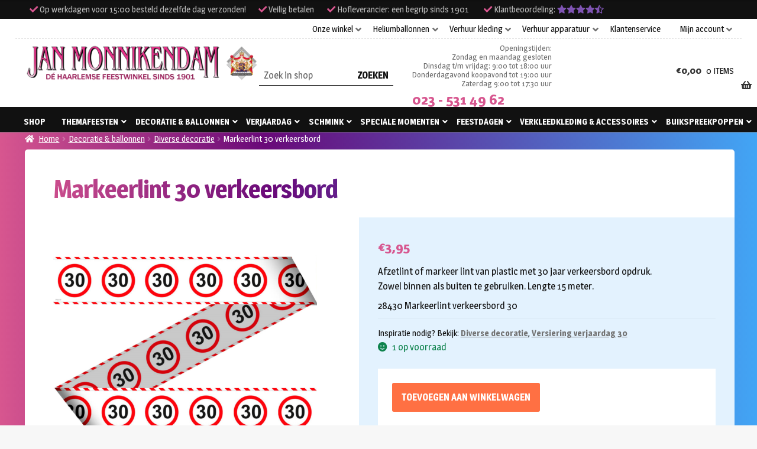

--- FILE ---
content_type: text/html; charset=UTF-8
request_url: https://www.monnikendam.nl/product/markeerlint-30-verkeersbord/
body_size: 28406
content:
<!doctype html>
<html lang="nl-NL">
<head>
    <meta charset="UTF-8">

    <!-- start removed storefront viewport added this: -->
    <link rel="apple-touch-icon" sizes="120x120" href="/apple-touch-icon.png">
    <link rel="icon" type="image/png" sizes="32x32" href="/favicon-32x32.png">
    <link rel="icon" type="image/png" sizes="16x16" href="/favicon-16x16.png">
    <link rel="manifest" href="/site.webmanifest">
    <link rel="mask-icon" href="/safari-pinned-tab.svg" color="#5bbad5">
    <meta name="msapplication-TileColor" content="#ffffff">
    <meta name="facebook-domain-verification" content="jjg6pnvvokr2jn792d36z9ahc7enxw">
    <meta name="theme-color" content="#ffffff">
    <meta name='viewport' content='width=device-width, initial-scale=1, viewport-fit=cover'>
    <style>
        #page > * {
            padding: env(safe-area-inset-top, 50px) env(safe-area-inset-right, 50px) env(safe-area-inset-bottom, 50px) env(safe-area-inset-left, 50px) !important;
        }
    </style>
    <!-- end removed storefront viewport added this: -->

    <link rel="profile" href="http://gmpg.org/xfn/11">
    <link rel="pingback" href="https://www.monnikendam.nl/xmlrpc.php">

    <meta name='robots' content='index, follow, max-image-preview:large, max-snippet:-1, max-video-preview:-1' />
	<style>img:is([sizes="auto" i], [sizes^="auto," i]) { contain-intrinsic-size: 3000px 1500px }</style>
	
	<!-- This site is optimized with the Yoast SEO plugin v26.4 - https://yoast.com/wordpress/plugins/seo/ -->
	<title>Markeerlint 30 verkeersbord</title>
<link data-rocket-preload as="style" href="https://fonts.googleapis.com/css?family=Source%20Sans%20Pro%3A400%2C300%2C300italic%2C400italic%2C600%2C700%2C900&#038;subset=latin%2Clatin-ext&#038;display=swap" rel="preload">
<link href="https://fonts.googleapis.com/css?family=Source%20Sans%20Pro%3A400%2C300%2C300italic%2C400italic%2C600%2C700%2C900&#038;subset=latin%2Clatin-ext&#038;display=swap" media="print" onload="this.media=&#039;all&#039;" rel="stylesheet">
<noscript><link rel="stylesheet" href="https://fonts.googleapis.com/css?family=Source%20Sans%20Pro%3A400%2C300%2C300italic%2C400italic%2C600%2C700%2C900&#038;subset=latin%2Clatin-ext&#038;display=swap"></noscript>
	<link rel="canonical" href="https://www.monnikendam.nl/product/markeerlint-30-verkeersbord/" />
	<meta property="og:locale" content="nl_NL" />
	<meta property="og:type" content="article" />
	<meta property="og:title" content="Markeerlint 30 verkeersbord" />
	<meta property="og:description" content="Afzetlint of markeer lint van plastic met 30 jaar verkeersbord opdruk. Zowel binnen als buiten te gebruiken. Lengte 15 meter. 28430 Markeerlint verkeersbord 30" />
	<meta property="og:url" content="https://www.monnikendam.nl/product/markeerlint-30-verkeersbord/" />
	<meta property="og:site_name" content="Jan Monnikendam" />
	<meta property="article:modified_time" content="2026-01-16T13:22:46+00:00" />
	<meta property="og:image" content="https://www.monnikendam.nl/app/uploads/images/markeerlint-30-verkeersbord.jpg" />
	<meta property="og:image:width" content="1181" />
	<meta property="og:image:height" content="1181" />
	<meta property="og:image:type" content="image/jpeg" />
	<meta name="twitter:card" content="summary_large_image" />
	<script type="application/ld+json" class="yoast-schema-graph">{"@context":"https://schema.org","@graph":[{"@type":"WebPage","@id":"https://www.monnikendam.nl/product/markeerlint-30-verkeersbord/","url":"https://www.monnikendam.nl/product/markeerlint-30-verkeersbord/","name":"Markeerlint 30 verkeersbord","isPartOf":{"@id":"https://www.monnikendam.nl/#website"},"primaryImageOfPage":{"@id":"https://www.monnikendam.nl/product/markeerlint-30-verkeersbord/#primaryimage"},"image":{"@id":"https://www.monnikendam.nl/product/markeerlint-30-verkeersbord/#primaryimage"},"thumbnailUrl":"https://www.monnikendam.nl/app/uploads/2023/03/wconn-399701.png","datePublished":"2019-06-28T15:03:20+00:00","dateModified":"2026-01-16T13:22:46+00:00","breadcrumb":{"@id":"https://www.monnikendam.nl/product/markeerlint-30-verkeersbord/#breadcrumb"},"inLanguage":"nl-NL","potentialAction":[{"@type":"ReadAction","target":["https://www.monnikendam.nl/product/markeerlint-30-verkeersbord/"]}]},{"@type":"ImageObject","inLanguage":"nl-NL","@id":"https://www.monnikendam.nl/product/markeerlint-30-verkeersbord/#primaryimage","url":"https://www.monnikendam.nl/app/uploads/2023/03/wconn-399701.png","contentUrl":"https://www.monnikendam.nl/app/uploads/2023/03/wconn-399701.png","width":1080,"height":1080,"caption":"Markeerlint 30 verkeersbord"},{"@type":"BreadcrumbList","@id":"https://www.monnikendam.nl/product/markeerlint-30-verkeersbord/#breadcrumb","itemListElement":[{"@type":"ListItem","position":1,"name":"Home","item":"https://www.monnikendam.nl/"},{"@type":"ListItem","position":2,"name":"Shop","item":"https://www.monnikendam.nl/shop/"},{"@type":"ListItem","position":3,"name":"Markeerlint 30 verkeersbord"}]},{"@type":"WebSite","@id":"https://www.monnikendam.nl/#website","url":"https://www.monnikendam.nl/","name":"Jan Monnikendam","description":"Dé Haarlemse feestwinkel sinds 1901","publisher":{"@id":"https://www.monnikendam.nl/#organization"},"potentialAction":[{"@type":"SearchAction","target":{"@type":"EntryPoint","urlTemplate":"https://www.monnikendam.nl/?s={search_term_string}"},"query-input":{"@type":"PropertyValueSpecification","valueRequired":true,"valueName":"search_term_string"}}],"inLanguage":"nl-NL"},{"@type":"Organization","@id":"https://www.monnikendam.nl/#organization","name":"Jan Monnikendam V.O.F.","url":"https://www.monnikendam.nl/","logo":{"@type":"ImageObject","inLanguage":"nl-NL","@id":"https://www.monnikendam.nl/#/schema/logo/image/","url":"https://www.monnikendam.nl/app/uploads/2019/06/logo.png","contentUrl":"https://www.monnikendam.nl/app/uploads/2019/06/logo.png","width":617,"height":100,"caption":"Jan Monnikendam V.O.F."},"image":{"@id":"https://www.monnikendam.nl/#/schema/logo/image/"}}]}</script>
	<!-- / Yoast SEO plugin. -->


<link rel='dns-prefetch' href='//cc.cdn.civiccomputing.com' />
<link rel='dns-prefetch' href='//cdn.jsdelivr.net' />
<link rel='dns-prefetch' href='//maxcdn.bootstrapcdn.com' />
<link rel='dns-prefetch' href='//fonts.googleapis.com' />
<link href='https://fonts.gstatic.com' crossorigin rel='preconnect' />
<link rel="alternate" type="application/rss+xml" title="Jan Monnikendam &raquo; feed" href="https://www.monnikendam.nl/feed/" />
<link rel="alternate" type="application/rss+xml" title="Jan Monnikendam &raquo; reacties feed" href="https://www.monnikendam.nl/comments/feed/" />
<style id='wp-emoji-styles-inline-css'>

	img.wp-smiley, img.emoji {
		display: inline !important;
		border: none !important;
		box-shadow: none !important;
		height: 1em !important;
		width: 1em !important;
		margin: 0 0.07em !important;
		vertical-align: -0.1em !important;
		background: none !important;
		padding: 0 !important;
	}
</style>
<link rel='stylesheet' id='wp-block-library-css' href='https://www.monnikendam.nl/wp-includes/css/dist/block-library/style.min.css?ver=6.8.3' media='all' />
<style id='wp-block-library-theme-inline-css'>
.wp-block-audio :where(figcaption){color:#555;font-size:13px;text-align:center}.is-dark-theme .wp-block-audio :where(figcaption){color:#ffffffa6}.wp-block-audio{margin:0 0 1em}.wp-block-code{border:1px solid #ccc;border-radius:4px;font-family:Menlo,Consolas,monaco,monospace;padding:.8em 1em}.wp-block-embed :where(figcaption){color:#555;font-size:13px;text-align:center}.is-dark-theme .wp-block-embed :where(figcaption){color:#ffffffa6}.wp-block-embed{margin:0 0 1em}.blocks-gallery-caption{color:#555;font-size:13px;text-align:center}.is-dark-theme .blocks-gallery-caption{color:#ffffffa6}:root :where(.wp-block-image figcaption){color:#555;font-size:13px;text-align:center}.is-dark-theme :root :where(.wp-block-image figcaption){color:#ffffffa6}.wp-block-image{margin:0 0 1em}.wp-block-pullquote{border-bottom:4px solid;border-top:4px solid;color:currentColor;margin-bottom:1.75em}.wp-block-pullquote cite,.wp-block-pullquote footer,.wp-block-pullquote__citation{color:currentColor;font-size:.8125em;font-style:normal;text-transform:uppercase}.wp-block-quote{border-left:.25em solid;margin:0 0 1.75em;padding-left:1em}.wp-block-quote cite,.wp-block-quote footer{color:currentColor;font-size:.8125em;font-style:normal;position:relative}.wp-block-quote:where(.has-text-align-right){border-left:none;border-right:.25em solid;padding-left:0;padding-right:1em}.wp-block-quote:where(.has-text-align-center){border:none;padding-left:0}.wp-block-quote.is-large,.wp-block-quote.is-style-large,.wp-block-quote:where(.is-style-plain){border:none}.wp-block-search .wp-block-search__label{font-weight:700}.wp-block-search__button{border:1px solid #ccc;padding:.375em .625em}:where(.wp-block-group.has-background){padding:1.25em 2.375em}.wp-block-separator.has-css-opacity{opacity:.4}.wp-block-separator{border:none;border-bottom:2px solid;margin-left:auto;margin-right:auto}.wp-block-separator.has-alpha-channel-opacity{opacity:1}.wp-block-separator:not(.is-style-wide):not(.is-style-dots){width:100px}.wp-block-separator.has-background:not(.is-style-dots){border-bottom:none;height:1px}.wp-block-separator.has-background:not(.is-style-wide):not(.is-style-dots){height:2px}.wp-block-table{margin:0 0 1em}.wp-block-table td,.wp-block-table th{word-break:normal}.wp-block-table :where(figcaption){color:#555;font-size:13px;text-align:center}.is-dark-theme .wp-block-table :where(figcaption){color:#ffffffa6}.wp-block-video :where(figcaption){color:#555;font-size:13px;text-align:center}.is-dark-theme .wp-block-video :where(figcaption){color:#ffffffa6}.wp-block-video{margin:0 0 1em}:root :where(.wp-block-template-part.has-background){margin-bottom:0;margin-top:0;padding:1.25em 2.375em}
</style>
<style id='classic-theme-styles-inline-css'>
/*! This file is auto-generated */
.wp-block-button__link{color:#fff;background-color:#32373c;border-radius:9999px;box-shadow:none;text-decoration:none;padding:calc(.667em + 2px) calc(1.333em + 2px);font-size:1.125em}.wp-block-file__button{background:#32373c;color:#fff;text-decoration:none}
</style>
<link rel='stylesheet' id='wp-components-css' href='https://www.monnikendam.nl/wp-includes/css/dist/components/style.min.css?ver=6.8.3' media='all' />
<link rel='stylesheet' id='wp-preferences-css' href='https://www.monnikendam.nl/wp-includes/css/dist/preferences/style.min.css?ver=6.8.3' media='all' />
<link rel='stylesheet' id='wp-block-editor-css' href='https://www.monnikendam.nl/wp-includes/css/dist/block-editor/style.min.css?ver=6.8.3' media='all' />
<link rel='stylesheet' id='popup-maker-block-library-style-css' href='https://www.monnikendam.nl/app/plugins/popup-maker/dist/packages/block-library-style.css?ver=dbea705cfafe089d65f1' media='all' />
<link rel='stylesheet' id='storefront-gutenberg-blocks-css' href='https://www.monnikendam.nl/app/themes/storefront/assets/css/base/gutenberg-blocks.css?ver=4.6.1' media='all' />
<style id='storefront-gutenberg-blocks-inline-css'>

				.wp-block-button__link:not(.has-text-color) {
					color: #333333;
				}

				.wp-block-button__link:not(.has-text-color):hover,
				.wp-block-button__link:not(.has-text-color):focus,
				.wp-block-button__link:not(.has-text-color):active {
					color: #333333;
				}

				.wp-block-button__link:not(.has-background) {
					background-color: #eeeeee;
				}

				.wp-block-button__link:not(.has-background):hover,
				.wp-block-button__link:not(.has-background):focus,
				.wp-block-button__link:not(.has-background):active {
					border-color: #d5d5d5;
					background-color: #d5d5d5;
				}

				.wc-block-grid__products .wc-block-grid__product .wp-block-button__link {
					background-color: #eeeeee;
					border-color: #eeeeee;
					color: #333333;
				}

				.wp-block-quote footer,
				.wp-block-quote cite,
				.wp-block-quote__citation {
					color: #6d6d6d;
				}

				.wp-block-pullquote cite,
				.wp-block-pullquote footer,
				.wp-block-pullquote__citation {
					color: #6d6d6d;
				}

				.wp-block-image figcaption {
					color: #6d6d6d;
				}

				.wp-block-separator.is-style-dots::before {
					color: #333333;
				}

				.wp-block-file a.wp-block-file__button {
					color: #333333;
					background-color: #eeeeee;
					border-color: #eeeeee;
				}

				.wp-block-file a.wp-block-file__button:hover,
				.wp-block-file a.wp-block-file__button:focus,
				.wp-block-file a.wp-block-file__button:active {
					color: #333333;
					background-color: #d5d5d5;
				}

				.wp-block-code,
				.wp-block-preformatted pre {
					color: #6d6d6d;
				}

				.wp-block-table:not( .has-background ):not( .is-style-stripes ) tbody tr:nth-child(2n) td {
					background-color: #fdfdfd;
				}

				.wp-block-cover .wp-block-cover__inner-container h1:not(.has-text-color),
				.wp-block-cover .wp-block-cover__inner-container h2:not(.has-text-color),
				.wp-block-cover .wp-block-cover__inner-container h3:not(.has-text-color),
				.wp-block-cover .wp-block-cover__inner-container h4:not(.has-text-color),
				.wp-block-cover .wp-block-cover__inner-container h5:not(.has-text-color),
				.wp-block-cover .wp-block-cover__inner-container h6:not(.has-text-color) {
					color: #000000;
				}

				.wc-block-components-price-slider__range-input-progress,
				.rtl .wc-block-components-price-slider__range-input-progress {
					--range-color: #7f54b3;
				}

				/* Target only IE11 */
				@media all and (-ms-high-contrast: none), (-ms-high-contrast: active) {
					.wc-block-components-price-slider__range-input-progress {
						background: #7f54b3;
					}
				}

				.wc-block-components-button:not(.is-link) {
					background-color: #333333;
					color: #ffffff;
				}

				.wc-block-components-button:not(.is-link):hover,
				.wc-block-components-button:not(.is-link):focus,
				.wc-block-components-button:not(.is-link):active {
					background-color: #1a1a1a;
					color: #ffffff;
				}

				.wc-block-components-button:not(.is-link):disabled {
					background-color: #333333;
					color: #ffffff;
				}

				.wc-block-cart__submit-container {
					background-color: #ffffff;
				}

				.wc-block-cart__submit-container::before {
					color: rgba(220,220,220,0.5);
				}

				.wc-block-components-order-summary-item__quantity {
					background-color: #ffffff;
					border-color: #6d6d6d;
					box-shadow: 0 0 0 2px #ffffff;
					color: #6d6d6d;
				}
			
</style>
<style id='global-styles-inline-css'>
:root{--wp--preset--aspect-ratio--square: 1;--wp--preset--aspect-ratio--4-3: 4/3;--wp--preset--aspect-ratio--3-4: 3/4;--wp--preset--aspect-ratio--3-2: 3/2;--wp--preset--aspect-ratio--2-3: 2/3;--wp--preset--aspect-ratio--16-9: 16/9;--wp--preset--aspect-ratio--9-16: 9/16;--wp--preset--color--black: #000000;--wp--preset--color--cyan-bluish-gray: #abb8c3;--wp--preset--color--white: #ffffff;--wp--preset--color--pale-pink: #f78da7;--wp--preset--color--vivid-red: #cf2e2e;--wp--preset--color--luminous-vivid-orange: #ff6900;--wp--preset--color--luminous-vivid-amber: #fcb900;--wp--preset--color--light-green-cyan: #7bdcb5;--wp--preset--color--vivid-green-cyan: #00d084;--wp--preset--color--pale-cyan-blue: #8ed1fc;--wp--preset--color--vivid-cyan-blue: #0693e3;--wp--preset--color--vivid-purple: #9b51e0;--wp--preset--gradient--vivid-cyan-blue-to-vivid-purple: linear-gradient(135deg,rgba(6,147,227,1) 0%,rgb(155,81,224) 100%);--wp--preset--gradient--light-green-cyan-to-vivid-green-cyan: linear-gradient(135deg,rgb(122,220,180) 0%,rgb(0,208,130) 100%);--wp--preset--gradient--luminous-vivid-amber-to-luminous-vivid-orange: linear-gradient(135deg,rgba(252,185,0,1) 0%,rgba(255,105,0,1) 100%);--wp--preset--gradient--luminous-vivid-orange-to-vivid-red: linear-gradient(135deg,rgba(255,105,0,1) 0%,rgb(207,46,46) 100%);--wp--preset--gradient--very-light-gray-to-cyan-bluish-gray: linear-gradient(135deg,rgb(238,238,238) 0%,rgb(169,184,195) 100%);--wp--preset--gradient--cool-to-warm-spectrum: linear-gradient(135deg,rgb(74,234,220) 0%,rgb(151,120,209) 20%,rgb(207,42,186) 40%,rgb(238,44,130) 60%,rgb(251,105,98) 80%,rgb(254,248,76) 100%);--wp--preset--gradient--blush-light-purple: linear-gradient(135deg,rgb(255,206,236) 0%,rgb(152,150,240) 100%);--wp--preset--gradient--blush-bordeaux: linear-gradient(135deg,rgb(254,205,165) 0%,rgb(254,45,45) 50%,rgb(107,0,62) 100%);--wp--preset--gradient--luminous-dusk: linear-gradient(135deg,rgb(255,203,112) 0%,rgb(199,81,192) 50%,rgb(65,88,208) 100%);--wp--preset--gradient--pale-ocean: linear-gradient(135deg,rgb(255,245,203) 0%,rgb(182,227,212) 50%,rgb(51,167,181) 100%);--wp--preset--gradient--electric-grass: linear-gradient(135deg,rgb(202,248,128) 0%,rgb(113,206,126) 100%);--wp--preset--gradient--midnight: linear-gradient(135deg,rgb(2,3,129) 0%,rgb(40,116,252) 100%);--wp--preset--font-size--small: 14px;--wp--preset--font-size--medium: 23px;--wp--preset--font-size--large: 26px;--wp--preset--font-size--x-large: 42px;--wp--preset--font-size--normal: 16px;--wp--preset--font-size--huge: 37px;--wp--preset--spacing--20: 0.44rem;--wp--preset--spacing--30: 0.67rem;--wp--preset--spacing--40: 1rem;--wp--preset--spacing--50: 1.5rem;--wp--preset--spacing--60: 2.25rem;--wp--preset--spacing--70: 3.38rem;--wp--preset--spacing--80: 5.06rem;--wp--preset--shadow--natural: 6px 6px 9px rgba(0, 0, 0, 0.2);--wp--preset--shadow--deep: 12px 12px 50px rgba(0, 0, 0, 0.4);--wp--preset--shadow--sharp: 6px 6px 0px rgba(0, 0, 0, 0.2);--wp--preset--shadow--outlined: 6px 6px 0px -3px rgba(255, 255, 255, 1), 6px 6px rgba(0, 0, 0, 1);--wp--preset--shadow--crisp: 6px 6px 0px rgba(0, 0, 0, 1);}:root :where(.is-layout-flow) > :first-child{margin-block-start: 0;}:root :where(.is-layout-flow) > :last-child{margin-block-end: 0;}:root :where(.is-layout-flow) > *{margin-block-start: 24px;margin-block-end: 0;}:root :where(.is-layout-constrained) > :first-child{margin-block-start: 0;}:root :where(.is-layout-constrained) > :last-child{margin-block-end: 0;}:root :where(.is-layout-constrained) > *{margin-block-start: 24px;margin-block-end: 0;}:root :where(.is-layout-flex){gap: 24px;}:root :where(.is-layout-grid){gap: 24px;}body .is-layout-flex{display: flex;}.is-layout-flex{flex-wrap: wrap;align-items: center;}.is-layout-flex > :is(*, div){margin: 0;}body .is-layout-grid{display: grid;}.is-layout-grid > :is(*, div){margin: 0;}.has-black-color{color: var(--wp--preset--color--black) !important;}.has-cyan-bluish-gray-color{color: var(--wp--preset--color--cyan-bluish-gray) !important;}.has-white-color{color: var(--wp--preset--color--white) !important;}.has-pale-pink-color{color: var(--wp--preset--color--pale-pink) !important;}.has-vivid-red-color{color: var(--wp--preset--color--vivid-red) !important;}.has-luminous-vivid-orange-color{color: var(--wp--preset--color--luminous-vivid-orange) !important;}.has-luminous-vivid-amber-color{color: var(--wp--preset--color--luminous-vivid-amber) !important;}.has-light-green-cyan-color{color: var(--wp--preset--color--light-green-cyan) !important;}.has-vivid-green-cyan-color{color: var(--wp--preset--color--vivid-green-cyan) !important;}.has-pale-cyan-blue-color{color: var(--wp--preset--color--pale-cyan-blue) !important;}.has-vivid-cyan-blue-color{color: var(--wp--preset--color--vivid-cyan-blue) !important;}.has-vivid-purple-color{color: var(--wp--preset--color--vivid-purple) !important;}.has-black-background-color{background-color: var(--wp--preset--color--black) !important;}.has-cyan-bluish-gray-background-color{background-color: var(--wp--preset--color--cyan-bluish-gray) !important;}.has-white-background-color{background-color: var(--wp--preset--color--white) !important;}.has-pale-pink-background-color{background-color: var(--wp--preset--color--pale-pink) !important;}.has-vivid-red-background-color{background-color: var(--wp--preset--color--vivid-red) !important;}.has-luminous-vivid-orange-background-color{background-color: var(--wp--preset--color--luminous-vivid-orange) !important;}.has-luminous-vivid-amber-background-color{background-color: var(--wp--preset--color--luminous-vivid-amber) !important;}.has-light-green-cyan-background-color{background-color: var(--wp--preset--color--light-green-cyan) !important;}.has-vivid-green-cyan-background-color{background-color: var(--wp--preset--color--vivid-green-cyan) !important;}.has-pale-cyan-blue-background-color{background-color: var(--wp--preset--color--pale-cyan-blue) !important;}.has-vivid-cyan-blue-background-color{background-color: var(--wp--preset--color--vivid-cyan-blue) !important;}.has-vivid-purple-background-color{background-color: var(--wp--preset--color--vivid-purple) !important;}.has-black-border-color{border-color: var(--wp--preset--color--black) !important;}.has-cyan-bluish-gray-border-color{border-color: var(--wp--preset--color--cyan-bluish-gray) !important;}.has-white-border-color{border-color: var(--wp--preset--color--white) !important;}.has-pale-pink-border-color{border-color: var(--wp--preset--color--pale-pink) !important;}.has-vivid-red-border-color{border-color: var(--wp--preset--color--vivid-red) !important;}.has-luminous-vivid-orange-border-color{border-color: var(--wp--preset--color--luminous-vivid-orange) !important;}.has-luminous-vivid-amber-border-color{border-color: var(--wp--preset--color--luminous-vivid-amber) !important;}.has-light-green-cyan-border-color{border-color: var(--wp--preset--color--light-green-cyan) !important;}.has-vivid-green-cyan-border-color{border-color: var(--wp--preset--color--vivid-green-cyan) !important;}.has-pale-cyan-blue-border-color{border-color: var(--wp--preset--color--pale-cyan-blue) !important;}.has-vivid-cyan-blue-border-color{border-color: var(--wp--preset--color--vivid-cyan-blue) !important;}.has-vivid-purple-border-color{border-color: var(--wp--preset--color--vivid-purple) !important;}.has-vivid-cyan-blue-to-vivid-purple-gradient-background{background: var(--wp--preset--gradient--vivid-cyan-blue-to-vivid-purple) !important;}.has-light-green-cyan-to-vivid-green-cyan-gradient-background{background: var(--wp--preset--gradient--light-green-cyan-to-vivid-green-cyan) !important;}.has-luminous-vivid-amber-to-luminous-vivid-orange-gradient-background{background: var(--wp--preset--gradient--luminous-vivid-amber-to-luminous-vivid-orange) !important;}.has-luminous-vivid-orange-to-vivid-red-gradient-background{background: var(--wp--preset--gradient--luminous-vivid-orange-to-vivid-red) !important;}.has-very-light-gray-to-cyan-bluish-gray-gradient-background{background: var(--wp--preset--gradient--very-light-gray-to-cyan-bluish-gray) !important;}.has-cool-to-warm-spectrum-gradient-background{background: var(--wp--preset--gradient--cool-to-warm-spectrum) !important;}.has-blush-light-purple-gradient-background{background: var(--wp--preset--gradient--blush-light-purple) !important;}.has-blush-bordeaux-gradient-background{background: var(--wp--preset--gradient--blush-bordeaux) !important;}.has-luminous-dusk-gradient-background{background: var(--wp--preset--gradient--luminous-dusk) !important;}.has-pale-ocean-gradient-background{background: var(--wp--preset--gradient--pale-ocean) !important;}.has-electric-grass-gradient-background{background: var(--wp--preset--gradient--electric-grass) !important;}.has-midnight-gradient-background{background: var(--wp--preset--gradient--midnight) !important;}.has-small-font-size{font-size: var(--wp--preset--font-size--small) !important;}.has-medium-font-size{font-size: var(--wp--preset--font-size--medium) !important;}.has-large-font-size{font-size: var(--wp--preset--font-size--large) !important;}.has-x-large-font-size{font-size: var(--wp--preset--font-size--x-large) !important;}
:root :where(.wp-block-pullquote){font-size: 1.5em;line-height: 1.6;}
</style>
<link rel='stylesheet' id='woocommerce-postcode-validator-css' href='https://www.monnikendam.nl/app/plugins/woo-postcode-validator/public/css/woocommerce-postcode-validator-public.css?ver=1.0.0' media='all' />
<link rel='stylesheet' id='photoswipe-css' href='https://www.monnikendam.nl/app/plugins/woocommerce/assets/css/photoswipe/photoswipe.min.css?ver=10.4.3' media='all' />
<link rel='stylesheet' id='photoswipe-default-skin-css' href='https://www.monnikendam.nl/app/plugins/woocommerce/assets/css/photoswipe/default-skin/default-skin.min.css?ver=10.4.3' media='all' />
<style id='woocommerce-inline-inline-css'>
.woocommerce form .form-row .required { visibility: visible; }
</style>
<link rel='stylesheet' id='sendcloud-checkout-css-css' href='https://www.monnikendam.nl/app/plugins/sendcloud-shipping/resources/css/sendcloud-checkout.css?ver=2.4.5' media='all' />
<link rel='stylesheet' id='storefront-style-css' href='https://www.monnikendam.nl/app/themes/storefront/style.css?ver=81747f' media='all' />
<style id='storefront-style-inline-css'>

			.main-navigation ul li a,
			.site-title a,
			ul.menu li a,
			.site-branding h1 a,
			button.menu-toggle,
			button.menu-toggle:hover,
			.handheld-navigation .dropdown-toggle {
				color: #333333;
			}

			button.menu-toggle,
			button.menu-toggle:hover {
				border-color: #333333;
			}

			.main-navigation ul li a:hover,
			.main-navigation ul li:hover > a,
			.site-title a:hover,
			.site-header ul.menu li.current-menu-item > a {
				color: #747474;
			}

			table:not( .has-background ) th {
				background-color: #f8f8f8;
			}

			table:not( .has-background ) tbody td {
				background-color: #fdfdfd;
			}

			table:not( .has-background ) tbody tr:nth-child(2n) td,
			fieldset,
			fieldset legend {
				background-color: #fbfbfb;
			}

			.site-header,
			.secondary-navigation ul ul,
			.main-navigation ul.menu > li.menu-item-has-children:after,
			.secondary-navigation ul.menu ul,
			.storefront-handheld-footer-bar,
			.storefront-handheld-footer-bar ul li > a,
			.storefront-handheld-footer-bar ul li.search .site-search,
			button.menu-toggle,
			button.menu-toggle:hover {
				background-color: #ffffff;
			}

			p.site-description,
			.site-header,
			.storefront-handheld-footer-bar {
				color: #404040;
			}

			button.menu-toggle:after,
			button.menu-toggle:before,
			button.menu-toggle span:before {
				background-color: #333333;
			}

			h1, h2, h3, h4, h5, h6, .wc-block-grid__product-title {
				color: #333333;
			}

			.widget h1 {
				border-bottom-color: #333333;
			}

			body,
			.secondary-navigation a {
				color: #6d6d6d;
			}

			.widget-area .widget a,
			.hentry .entry-header .posted-on a,
			.hentry .entry-header .post-author a,
			.hentry .entry-header .post-comments a,
			.hentry .entry-header .byline a {
				color: #727272;
			}

			a {
				color: #7f54b3;
			}

			a:focus,
			button:focus,
			.button.alt:focus,
			input:focus,
			textarea:focus,
			input[type="button"]:focus,
			input[type="reset"]:focus,
			input[type="submit"]:focus,
			input[type="email"]:focus,
			input[type="tel"]:focus,
			input[type="url"]:focus,
			input[type="password"]:focus,
			input[type="search"]:focus {
				outline-color: #7f54b3;
			}

			button, input[type="button"], input[type="reset"], input[type="submit"], .button, .widget a.button {
				background-color: #eeeeee;
				border-color: #eeeeee;
				color: #333333;
			}

			button:hover, input[type="button"]:hover, input[type="reset"]:hover, input[type="submit"]:hover, .button:hover, .widget a.button:hover {
				background-color: #d5d5d5;
				border-color: #d5d5d5;
				color: #333333;
			}

			button.alt, input[type="button"].alt, input[type="reset"].alt, input[type="submit"].alt, .button.alt, .widget-area .widget a.button.alt {
				background-color: #333333;
				border-color: #333333;
				color: #ffffff;
			}

			button.alt:hover, input[type="button"].alt:hover, input[type="reset"].alt:hover, input[type="submit"].alt:hover, .button.alt:hover, .widget-area .widget a.button.alt:hover {
				background-color: #1a1a1a;
				border-color: #1a1a1a;
				color: #ffffff;
			}

			.pagination .page-numbers li .page-numbers.current {
				background-color: #e6e6e6;
				color: #636363;
			}

			#comments .comment-list .comment-content .comment-text {
				background-color: #f8f8f8;
			}

			.site-footer {
				background-color: #f0f0f0;
				color: #6d6d6d;
			}

			.site-footer a:not(.button):not(.components-button) {
				color: #333333;
			}

			.site-footer .storefront-handheld-footer-bar a:not(.button):not(.components-button) {
				color: #333333;
			}

			.site-footer h1, .site-footer h2, .site-footer h3, .site-footer h4, .site-footer h5, .site-footer h6, .site-footer .widget .widget-title, .site-footer .widget .widgettitle {
				color: #333333;
			}

			.page-template-template-homepage.has-post-thumbnail .type-page.has-post-thumbnail .entry-title {
				color: #000000;
			}

			.page-template-template-homepage.has-post-thumbnail .type-page.has-post-thumbnail .entry-content {
				color: #000000;
			}

			@media screen and ( min-width: 768px ) {
				.secondary-navigation ul.menu a:hover {
					color: #595959;
				}

				.secondary-navigation ul.menu a {
					color: #404040;
				}

				.main-navigation ul.menu ul.sub-menu,
				.main-navigation ul.nav-menu ul.children {
					background-color: #f0f0f0;
				}

				.site-header {
					border-bottom-color: #f0f0f0;
				}
			}
</style>
<link rel='stylesheet' id='theme-styles-css' href='https://www.monnikendam.nl/app/themes/nfc-monnikendam/style.css?ver=81747f' media='all' />
<link rel='stylesheet' id='fontawesome-css' href='https://maxcdn.bootstrapcdn.com/font-awesome/4.7.0/css/font-awesome.min.css?ver=6.8.3' media='all' />
<link rel='stylesheet' id='storefront-icons-css' href='https://www.monnikendam.nl/app/themes/storefront/assets/css/base/icons.css?ver=4.6.1' media='all' />

<link rel='stylesheet' id='mollie-applepaydirect-css' href='https://www.monnikendam.nl/app/plugins/mollie-payments-for-woocommerce/public/css/mollie-applepaydirect.min.css?ver=1764578833' media='screen' />
<link rel='stylesheet' id='storefront-woocommerce-style-css' href='https://www.monnikendam.nl/app/themes/storefront/assets/css/woocommerce/woocommerce.css?ver=4.6.1' media='all' />
<style id='storefront-woocommerce-style-inline-css'>
@font-face {
				font-family: star;
				src: url(https://www.monnikendam.nl/app/plugins/woocommerce/assets/fonts/star.eot);
				src:
					url(https://www.monnikendam.nl/app/plugins/woocommerce/assets/fonts/star.eot?#iefix) format("embedded-opentype"),
					url(https://www.monnikendam.nl/app/plugins/woocommerce/assets/fonts/star.woff) format("woff"),
					url(https://www.monnikendam.nl/app/plugins/woocommerce/assets/fonts/star.ttf) format("truetype"),
					url(https://www.monnikendam.nl/app/plugins/woocommerce/assets/fonts/star.svg#star) format("svg");
				font-weight: 400;
				font-style: normal;
			}
			@font-face {
				font-family: WooCommerce;
				src: url(https://www.monnikendam.nl/app/plugins/woocommerce/assets/fonts/WooCommerce.eot);
				src:
					url(https://www.monnikendam.nl/app/plugins/woocommerce/assets/fonts/WooCommerce.eot?#iefix) format("embedded-opentype"),
					url(https://www.monnikendam.nl/app/plugins/woocommerce/assets/fonts/WooCommerce.woff) format("woff"),
					url(https://www.monnikendam.nl/app/plugins/woocommerce/assets/fonts/WooCommerce.ttf) format("truetype"),
					url(https://www.monnikendam.nl/app/plugins/woocommerce/assets/fonts/WooCommerce.svg#WooCommerce) format("svg");
				font-weight: 400;
				font-style: normal;
			}

			a.cart-contents,
			.site-header-cart .widget_shopping_cart a {
				color: #333333;
			}

			a.cart-contents:hover,
			.site-header-cart .widget_shopping_cart a:hover,
			.site-header-cart:hover > li > a {
				color: #747474;
			}

			table.cart td.product-remove,
			table.cart td.actions {
				border-top-color: #ffffff;
			}

			.storefront-handheld-footer-bar ul li.cart .count {
				background-color: #333333;
				color: #ffffff;
				border-color: #ffffff;
			}

			.woocommerce-tabs ul.tabs li.active a,
			ul.products li.product .price,
			.onsale,
			.wc-block-grid__product-onsale,
			.widget_search form:before,
			.widget_product_search form:before {
				color: #6d6d6d;
			}

			.woocommerce-breadcrumb a,
			a.woocommerce-review-link,
			.product_meta a {
				color: #727272;
			}

			.wc-block-grid__product-onsale,
			.onsale {
				border-color: #6d6d6d;
			}

			.star-rating span:before,
			.quantity .plus, .quantity .minus,
			p.stars a:hover:after,
			p.stars a:after,
			.star-rating span:before,
			#payment .payment_methods li input[type=radio]:first-child:checked+label:before {
				color: #7f54b3;
			}

			.widget_price_filter .ui-slider .ui-slider-range,
			.widget_price_filter .ui-slider .ui-slider-handle {
				background-color: #7f54b3;
			}

			.order_details {
				background-color: #f8f8f8;
			}

			.order_details > li {
				border-bottom: 1px dotted #e3e3e3;
			}

			.order_details:before,
			.order_details:after {
				background: -webkit-linear-gradient(transparent 0,transparent 0),-webkit-linear-gradient(135deg,#f8f8f8 33.33%,transparent 33.33%),-webkit-linear-gradient(45deg,#f8f8f8 33.33%,transparent 33.33%)
			}

			#order_review {
				background-color: #ffffff;
			}

			#payment .payment_methods > li .payment_box,
			#payment .place-order {
				background-color: #fafafa;
			}

			#payment .payment_methods > li:not(.woocommerce-notice) {
				background-color: #f5f5f5;
			}

			#payment .payment_methods > li:not(.woocommerce-notice):hover {
				background-color: #f0f0f0;
			}

			.woocommerce-pagination .page-numbers li .page-numbers.current {
				background-color: #e6e6e6;
				color: #636363;
			}

			.wc-block-grid__product-onsale,
			.onsale,
			.woocommerce-pagination .page-numbers li .page-numbers:not(.current) {
				color: #6d6d6d;
			}

			p.stars a:before,
			p.stars a:hover~a:before,
			p.stars.selected a.active~a:before {
				color: #6d6d6d;
			}

			p.stars.selected a.active:before,
			p.stars:hover a:before,
			p.stars.selected a:not(.active):before,
			p.stars.selected a.active:before {
				color: #7f54b3;
			}

			.single-product div.product .woocommerce-product-gallery .woocommerce-product-gallery__trigger {
				background-color: #eeeeee;
				color: #333333;
			}

			.single-product div.product .woocommerce-product-gallery .woocommerce-product-gallery__trigger:hover {
				background-color: #d5d5d5;
				border-color: #d5d5d5;
				color: #333333;
			}

			.button.added_to_cart:focus,
			.button.wc-forward:focus {
				outline-color: #7f54b3;
			}

			.added_to_cart,
			.site-header-cart .widget_shopping_cart a.button,
			.wc-block-grid__products .wc-block-grid__product .wp-block-button__link {
				background-color: #eeeeee;
				border-color: #eeeeee;
				color: #333333;
			}

			.added_to_cart:hover,
			.site-header-cart .widget_shopping_cart a.button:hover,
			.wc-block-grid__products .wc-block-grid__product .wp-block-button__link:hover {
				background-color: #d5d5d5;
				border-color: #d5d5d5;
				color: #333333;
			}

			.added_to_cart.alt, .added_to_cart, .widget a.button.checkout {
				background-color: #333333;
				border-color: #333333;
				color: #ffffff;
			}

			.added_to_cart.alt:hover, .added_to_cart:hover, .widget a.button.checkout:hover {
				background-color: #1a1a1a;
				border-color: #1a1a1a;
				color: #ffffff;
			}

			.button.loading {
				color: #eeeeee;
			}

			.button.loading:hover {
				background-color: #eeeeee;
			}

			.button.loading:after {
				color: #333333;
			}

			@media screen and ( min-width: 768px ) {
				.site-header-cart .widget_shopping_cart,
				.site-header .product_list_widget li .quantity {
					color: #404040;
				}

				.site-header-cart .widget_shopping_cart .buttons,
				.site-header-cart .widget_shopping_cart .total {
					background-color: #f5f5f5;
				}

				.site-header-cart .widget_shopping_cart {
					background-color: #f0f0f0;
				}
			}
				.storefront-product-pagination a {
					color: #6d6d6d;
					background-color: #ffffff;
				}
				.storefront-sticky-add-to-cart {
					color: #6d6d6d;
					background-color: #ffffff;
				}

				.storefront-sticky-add-to-cart a:not(.button) {
					color: #333333;
				}
</style>
<link rel='stylesheet' id='storefront-child-style-css' href='https://www.monnikendam.nl/app/themes/nfc-monnikendam/style.css?ver=1.0.0' media='all' />
<link rel='stylesheet' id='storefront-woocommerce-brands-style-css' href='https://www.monnikendam.nl/app/themes/storefront/assets/css/woocommerce/extensions/brands.css?ver=4.6.1' media='all' />
<link rel='stylesheet' id='storefront-mega-menus-frontend-css' href='https://www.monnikendam.nl/app/plugins/storefront-mega-menus/assets/css/frontend.css?ver=1.6.2' media='all' />
<style id='storefront-mega-menus-frontend-inline-css'>

			.smm-mega-menu {
				background-color: #ffffff;
			}

			.main-navigation ul li.smm-active .smm-mega-menu a.button {
				background-color: #eeeeee !important;
				border-color: #eeeeee !important;
				color: #333333 !important;
			}

			.main-navigation ul li.smm-active .smm-mega-menu a.button:hover {
				background-color: #d5d5d5 !important;
				border-color: #d5d5d5 !important;
				color: #333333 !important;
			}

			.main-navigation ul li.smm-active .smm-mega-menu a.added_to_cart {
				background-color: #333333 !important;
				border-color: #333333 !important;
				color: #ffffff !important;
			}

			.main-navigation ul li.smm-active .smm-mega-menu a.added_to_cart:hover {
				background-color: #1a1a1a !important;
				border-color: #1a1a1a !important;
				color: #ffffff !important;
			}

			.main-navigation ul li.smm-active .widget h3.widget-title,
			.main-navigation ul li.smm-active li ul.products li.product h3 {
				color: #404040;
			}

			.main-navigation ul li.smm-active ul.sub-menu li a {
				color: #333333;
			}
</style>
<script src="https://www.monnikendam.nl/wp-includes/js/jquery/jquery.min.js?ver=3.7.1" id="jquery-core-js"></script>
<script src="https://www.monnikendam.nl/app/plugins/woo-postcode-validator/public/js/woocommerce-postcode-validator-public.js?ver=1.0.0" id="woocommerce-postcode-validator-js"></script>
<script src="https://www.monnikendam.nl/app/plugins/woocommerce/assets/js/jquery-blockui/jquery.blockUI.min.js?ver=2.7.0-wc.10.4.3" id="wc-jquery-blockui-js" defer data-wp-strategy="defer"></script>
<script id="wc-add-to-cart-js-extra">
var wc_add_to_cart_params = {"ajax_url":"\/wp-admin\/admin-ajax.php","wc_ajax_url":"\/?wc-ajax=%%endpoint%%","i18n_view_cart":"Bekijk winkelwagen","cart_url":"https:\/\/www.monnikendam.nl\/winkelmandje\/","is_cart":"","cart_redirect_after_add":"no"};
</script>
<script src="https://www.monnikendam.nl/app/plugins/woocommerce/assets/js/frontend/add-to-cart.min.js?ver=10.4.3" id="wc-add-to-cart-js" defer data-wp-strategy="defer"></script>
<script src="https://www.monnikendam.nl/app/plugins/woocommerce/assets/js/zoom/jquery.zoom.min.js?ver=1.7.21-wc.10.4.3" id="wc-zoom-js" defer data-wp-strategy="defer"></script>
<script src="https://www.monnikendam.nl/app/plugins/woocommerce/assets/js/flexslider/jquery.flexslider.min.js?ver=2.7.2-wc.10.4.3" id="wc-flexslider-js" defer data-wp-strategy="defer"></script>
<script src="https://www.monnikendam.nl/app/plugins/woocommerce/assets/js/photoswipe/photoswipe.min.js?ver=4.1.1-wc.10.4.3" id="wc-photoswipe-js" defer data-wp-strategy="defer"></script>
<script src="https://www.monnikendam.nl/app/plugins/woocommerce/assets/js/photoswipe/photoswipe-ui-default.min.js?ver=4.1.1-wc.10.4.3" id="wc-photoswipe-ui-default-js" defer data-wp-strategy="defer"></script>
<script id="wc-single-product-js-extra">
var wc_single_product_params = {"i18n_required_rating_text":"Selecteer een waardering","i18n_rating_options":["1 van de 5 sterren","2 van de 5 sterren","3 van de 5 sterren","4 van de 5 sterren","5 van de 5 sterren"],"i18n_product_gallery_trigger_text":"Afbeeldinggalerij in volledig scherm bekijken","review_rating_required":"yes","flexslider":{"rtl":false,"animation":"slide","smoothHeight":true,"directionNav":false,"controlNav":"thumbnails","slideshow":false,"animationSpeed":500,"animationLoop":false,"allowOneSlide":false},"zoom_enabled":"1","zoom_options":[],"photoswipe_enabled":"1","photoswipe_options":{"shareEl":false,"closeOnScroll":false,"history":false,"hideAnimationDuration":0,"showAnimationDuration":0},"flexslider_enabled":"1"};
</script>
<script src="https://www.monnikendam.nl/app/plugins/woocommerce/assets/js/frontend/single-product.min.js?ver=10.4.3" id="wc-single-product-js" defer data-wp-strategy="defer"></script>
<script src="https://www.monnikendam.nl/app/plugins/woocommerce/assets/js/js-cookie/js.cookie.min.js?ver=2.1.4-wc.10.4.3" id="wc-js-cookie-js" defer data-wp-strategy="defer"></script>
<script id="woocommerce-js-extra">
var woocommerce_params = {"ajax_url":"\/wp-admin\/admin-ajax.php","wc_ajax_url":"\/?wc-ajax=%%endpoint%%","i18n_password_show":"Wachtwoord weergeven","i18n_password_hide":"Wachtwoord verbergen"};
</script>
<script src="https://www.monnikendam.nl/app/plugins/woocommerce/assets/js/frontend/woocommerce.min.js?ver=10.4.3" id="woocommerce-js" defer data-wp-strategy="defer"></script>
<script src="https://www.monnikendam.nl/app/themes/nfc-monnikendam/javascript/dist/scripts.js?ver=81747f" id="storefront-script-js"></script>
<script id="wc-cart-fragments-js-extra">
var wc_cart_fragments_params = {"ajax_url":"\/wp-admin\/admin-ajax.php","wc_ajax_url":"\/?wc-ajax=%%endpoint%%","cart_hash_key":"wc_cart_hash_7030290db5f65611727199e44763afd6","fragment_name":"wc_fragments_7030290db5f65611727199e44763afd6","request_timeout":"5000"};
</script>
<script src="https://www.monnikendam.nl/app/plugins/woocommerce/assets/js/frontend/cart-fragments.min.js?ver=10.4.3" id="wc-cart-fragments-js" defer data-wp-strategy="defer"></script>
<link rel="https://api.w.org/" href="https://www.monnikendam.nl/wp-json/" /><link rel="alternate" title="JSON" type="application/json" href="https://www.monnikendam.nl/wp-json/wp/v2/product/56180" /><link rel="EditURI" type="application/rsd+xml" title="RSD" href="https://www.monnikendam.nl/xmlrpc.php?rsd" />
<meta name="generator" content="WordPress 6.8.3" />
<meta name="generator" content="WooCommerce 10.4.3" />
<link rel='shortlink' href='https://www.monnikendam.nl/?p=56180' />
<link rel="alternate" title="oEmbed (JSON)" type="application/json+oembed" href="https://www.monnikendam.nl/wp-json/oembed/1.0/embed?url=https%3A%2F%2Fwww.monnikendam.nl%2Fproduct%2Fmarkeerlint-30-verkeersbord%2F" />
<link rel="alternate" title="oEmbed (XML)" type="text/xml+oembed" href="https://www.monnikendam.nl/wp-json/oembed/1.0/embed?url=https%3A%2F%2Fwww.monnikendam.nl%2Fproduct%2Fmarkeerlint-30-verkeersbord%2F&#038;format=xml" />
<script type="text/javascript">var woocommerce_postcode_validator_ajax_url = "https://www.monnikendam.nl/wp-admin/admin-ajax.php";</script>
		<!-- Google Tag Manager -->
		<script>!function(){"use strict";function l(e){for(var t=e,r=0,n=document.cookie.split(";");r<n.length;r++){var o=n[r].split("=");if(o[0].trim()===t)return o[1]}}function s(e){return localStorage.getItem(e)}function u(e){return window[e]}function A(e,t){e=document.querySelector(e);return t?null==e?void 0:e.getAttribute(t):null==e?void 0:e.textContent}var e=window,t=document,r="script",n="dataLayer",o="https://load.sst.monnikendam.nl",a="",i="sHlDksrhsmlf",c="a2=aWQ9R1RNLVdHRlRUQk4%3D&amp;sort=asc",g="cookie",v="_sbp",E="",d=!1;try{var d=!!g&&(m=navigator.userAgent,!!(m=new RegExp("Version/([0-9._]+)(.*Mobile)?.*Safari.*").exec(m)))&&16.4<=parseFloat(m[1]),f="stapeUserId"===g,I=d&&!f?function(e,t,r){void 0===t&&(t="");var n={cookie:l,localStorage:s,jsVariable:u,cssSelector:A},t=Array.isArray(t)?t:[t];if(e&&n[e])for(var o=n[e],a=0,i=t;a<i.length;a++){var c=i[a],c=r?o(c,r):o(c);if(c)return c}else console.warn("invalid uid source",e)}(g,v,E):void 0;d=d&&(!!I||f)}catch(e){console.error(e)}var m=e,g=(m[n]=m[n]||[],m[n].push({"gtm.start":(new Date).getTime(),event:"gtm.js"}),t.getElementsByTagName(r)[0]),v=I?"&bi="+encodeURIComponent(I):"",E=t.createElement(r),f=(d&&(i=8<i.length?i.replace(/([a-z]{8}$)/,"kp$1"):"kp"+i),!d&&a?a:o);E.async=!0,E.src=f+"/"+i+".js?"+c+v,null!=(e=g.parentNode)&&e.insertBefore(E,g)}();</script>
		<!-- End Google Tag Manager -->
			<noscript><style>.woocommerce-product-gallery{ opacity: 1 !important; }</style></noscript>
			<style id="wp-custom-css">
			.smm-span-4 {
		padding: 1em;
background-color: hsla(0,0%,100%,.1);
}

aside.widget_media_image {
	display: flex;
	flex-direction: column-reverse;
	padding: 1em;
	border-radius: 4px;
	font-weight: bold;
	font-size: 20px;
	text-transform: uppercase;
	text-align: center;
	background-color: #d7568f;
	transition: background-color .3s ease-in-out;
}

aside.widget_media_image:hover {
	background-color:#42a5f5!important;
	color: #d7568f!important;
	
}

aside.widget_media_image h3 {
	font-weight: bold!important;
	margin-bottom: 0!important;
}

aside.widget_media_image img {
	width: 100%;
}

nav.main-navigation ul li ul.sub-menu {
	transition-delay: 0s!important;
	transition-duration: 0s!important;
}		</style>
		<meta name="generator" content="WP Rocket 3.20.1.2" data-wpr-features="wpr_preload_links wpr_desktop" /></head>

<body class="wp-singular product-template-default single single-product postid-56180 wp-embed-responsive wp-theme-storefront wp-child-theme-nfc-monnikendam theme-storefront woocommerce woocommerce-page woocommerce-no-js storefront-align-wide left-sidebar woocommerce-active">


<div data-rocket-location-hash="57eb0956558bf7ad8062fd5c02b81560" id="page" class="hfeed site">
    <div data-rocket-location-hash="ccf4b066847d39688773ef72432bac71" id="topbar">
    <div data-rocket-location-hash="26c110d5757b77171079c27f40832529" class="col-full">
        

    <ul class='header-usps'>
        <li><i class='fas fa-check'></i> Op werkdagen voor 15:00 besteld dezelfde dag verzonden! </li><li><i class='fas fa-check'></i> Veilig betalen</li><li><i class='fas fa-check'></i> Hofleverancier: een begrip sinds 1901</li>        <li>
            <i class="fas fa-check"></i>
            Klantbeoordeling: <a href="https://g.page/janmonnikendam" target="_blank" title="Schrijf een review">
                <span class="stars">
                    <i class="fas fa-star"></i>
                    <i class="fas fa-star"></i>
                    <i class="fas fa-star"></i>
                    <i class="fas fa-star"></i>
                    <i class="fas fa-star-half-alt"></i>
                </span>
            </a>
        </li>
    </ul>


    </div>

</div>
<div data-rocket-location-hash="533d4b7f7ef17fff970488aa3362030a" class="headerbar">
    <div data-rocket-location-hash="ad1fd48956c3e3e21de8ab7bdfb3b2db" class="menu-menu-boven-container"><ul id="headermenu" class="headernav container"><li id="menu-item-3836" class="menu-item menu-item-type-post_type menu-item-object-page menu-item-has-children menu-item-3836"><a href="https://www.monnikendam.nl/onze-winkel/">Onze winkel</a>
<ul class="sub-menu">
	<li id="menu-item-84724" class="menu-item menu-item-type-post_type menu-item-object-page menu-item-84724"><a href="https://www.monnikendam.nl/onze-winkel/geschiedenis/">Geschiedenis</a></li>
</ul>
</li>
<li id="menu-item-84664" class="menu-item menu-item-type-post_type menu-item-object-page menu-item-has-children menu-item-84664"><a href="https://www.monnikendam.nl/heliumballonnen/">Heliumballonnen</a>
<ul class="sub-menu">
	<li id="menu-item-84666" class="menu-item menu-item-type-post_type menu-item-object-page menu-item-84666"><a href="https://www.monnikendam.nl/heliumballonnen/kosten/">Kosten</a></li>
	<li id="menu-item-84665" class="menu-item menu-item-type-post_type menu-item-object-page menu-item-84665"><a href="https://www.monnikendam.nl/heliumballonnen/hoe-om-te-gaan-met-helium/">Hoe om te gaan met helium</a></li>
</ul>
</li>
<li id="menu-item-84705" class="menu-item menu-item-type-post_type menu-item-object-page menu-item-has-children menu-item-84705"><a href="https://www.monnikendam.nl/verhuur-kleding/">Verhuur kleding</a>
<ul class="sub-menu">
	<li id="menu-item-85711" class="menu-item menu-item-type-taxonomy menu-item-object-product_cat menu-item-85711"><a href="https://www.monnikendam.nl/./verhuur/">Verhuur thema en feestkleding</a></li>
	<li id="menu-item-84721" class="menu-item menu-item-type-post_type menu-item-object-page menu-item-84721"><a href="https://www.monnikendam.nl/verhuur-kleding/sint-piet-kleding/">Sint &amp; Piet kleding</a></li>
	<li id="menu-item-84720" class="menu-item menu-item-type-post_type menu-item-object-page menu-item-84720"><a href="https://www.monnikendam.nl/verhuur-kleding/kerstman-pakken/">Kerstman pakken</a></li>
	<li id="menu-item-84719" class="menu-item menu-item-type-post_type menu-item-object-page menu-item-84719"><a href="https://www.monnikendam.nl/verhuur-kleding/paashaas-kostuums/">Paashaas kostuums</a></li>
</ul>
</li>
<li id="menu-item-84695" class="menu-item menu-item-type-post_type menu-item-object-page menu-item-has-children menu-item-84695"><a href="https://www.monnikendam.nl/verhuur-apparatuur/">Verhuur apparatuur</a>
<ul class="sub-menu">
	<li id="menu-item-118154" class="menu-item menu-item-type-post_type menu-item-object-page menu-item-118154"><a href="https://www.monnikendam.nl/verhuur-apparatuur/uv-led-blacklight-lampen/">UV led Blacklight lampen</a></li>
	<li id="menu-item-108950" class="menu-item menu-item-type-post_type menu-item-object-page menu-item-108950"><a href="https://www.monnikendam.nl/verhuur-apparatuur/bellenblaasmachine/">Bellenblaasmachine</a></li>
	<li id="menu-item-84701" class="menu-item menu-item-type-post_type menu-item-object-page menu-item-84701"><a href="https://www.monnikendam.nl/verhuur-apparatuur/het-rad-van-avontuur/">Het rad van avontuur</a></li>
	<li id="menu-item-84700" class="menu-item menu-item-type-post_type menu-item-object-page menu-item-84700"><a href="https://www.monnikendam.nl/verhuur-apparatuur/bingomolen-2/">Bingomolen</a></li>
	<li id="menu-item-84698" class="menu-item menu-item-type-post_type menu-item-object-page menu-item-84698"><a href="https://www.monnikendam.nl/verhuur-apparatuur/openingsschaar/">Openingsschaar</a></li>
	<li id="menu-item-84699" class="menu-item menu-item-type-post_type menu-item-object-page menu-item-84699"><a href="https://www.monnikendam.nl/verhuur-apparatuur/burgemeester-of-ambts-ketting/">Burgemeester of ambts ketting</a></li>
	<li id="menu-item-84696" class="menu-item menu-item-type-post_type menu-item-object-page menu-item-84696"><a href="https://www.monnikendam.nl/verhuur-apparatuur/ballonnen-opblaasmachine/">Ballonnen opblaasmachine</a></li>
</ul>
</li>
<li id="menu-item-3837" class="menu-item menu-item-type-post_type menu-item-object-page menu-item-3837"><a href="https://www.monnikendam.nl/klantenservice/">Klantenservice</a></li>
<li id="menu-item-84726" class="menu-item menu-item-type-custom menu-item-object-custom menu-item-has-children menu-item-84726"><a href="https://www.monnikendam.nl/my-account/edit-account/">Mijn account</a>
<ul class="sub-menu">
	<li id="menu-item-84725" class="menu-item menu-item-type-custom menu-item-object-custom menu-item-84725"><a href="https://www.monnikendam.nl/my-account/orders/">Bestellingen</a></li>
	<li id="menu-item-84728" class="menu-item menu-item-type-custom menu-item-object-custom menu-item-84728"><a href="https://www.monnikendam.nl/my-account/lost-password/">Wachtwoord vergeten</a></li>
</ul>
</li>
</ul></div>
    <div data-rocket-location-hash="d3247968235844e690775e7011950476" id="contactbar">

        <div data-rocket-location-hash="16a98f006eab5081862377564171b979" class="col-full">

            <div>
                <a href="https://www.monnikendam.nl/" class="site-logo-link" rel="home">
                    <img src="https://www.monnikendam.nl/app/themes/nfc-monnikendam/images/logo.png" alt="Jan Monnikendam"/>
                </a>
                <div class="search"><form role="search" method="get" class="search-form" action="/shop/">
				<label>
					<span class="screen-reader-text">Zoeken naar:</span>
					<input type="search" class="search-field" placeholder="Zoek in shop" value="" name="_search" />
				</label>
				<input type="submit" class="search-submit" value="Zoeken" />
			</form></div>

                <div class="contact-box">
                    <div>
                        <span>Openingstijden:</span><span>Zondag en maandag gesloten</span><span>Dinsdag t/m vrijdag: 9:00 tot 18:00 uur</span><span>Donderdagavond koopavond tot 19:00 uur</span><span>Zaterdag 9:00 tot 17:30 uur</span>                    </div>
                    <div class="phone-nr"><a href="tel:0235314962" title="Bel direct">023 - 531 49 62</a></div>
                </div>

                		<ul id="site-header-cart" class="site-header-cart menu">
			<li class="">
							<a class="cart-contents" href="https://www.monnikendam.nl/winkelmandje/" title="Bekijk je winkelwagen">
								<span class="woocommerce-Price-amount amount"><span class="woocommerce-Price-currencySymbol">&euro;</span>0,00</span> <span class="count">0 items</span>
			</a>
					</li>
			<li>
				<div class="widget woocommerce widget_shopping_cart"><div class="widget_shopping_cart_content"></div></div>			</li>
		</ul>
			            </div>
        </div>
    </div>
</div>
    <header data-rocket-location-hash="77b6e63f5fd742125ee74bd13857f3c2" id="masthead" class="site-header" role="banner" style="">

        <div data-rocket-location-hash="8621b4d93ab8110de534beda8eff4479" class="col-full">		<a class="skip-link screen-reader-text" href="#site-navigation">Ga door naar navigatie</a>
		<a class="skip-link screen-reader-text" href="#content">Ga naar de inhoud</a>
		</div><div data-rocket-location-hash="c3fad6a20430e17fb4481ac260f2a934" class="storefront-primary-navigation"><div data-rocket-location-hash="0fc224703cac5856ab2a34ca746f9317" class="col-full">		<nav id="site-navigation" class="main-navigation" role="navigation" aria-label="Hoofdmenu">
		<button id="site-navigation-menu-toggle" class="menu-toggle" aria-controls="site-navigation" aria-expanded="false"><span>Menu</span></button>
			<div class="primary-navigation"><ul id="menu-main-menu" class="menu"><li id="menu-item-18851" class="menu-item menu-item-type-post_type menu-item-object-page current_page_parent menu-item-18851"><a href="https://www.monnikendam.nl/shop/">Shop</a></li>
<li id="menu-item-18823" class="mega-menu menu-item menu-item-type-taxonomy menu-item-object-product_cat menu-item-18823 smm-active menu-item-has-children"><a href="https://www.monnikendam.nl/./themafeesten/">Themafeesten</a><ul class="sub-menu">
						<li>
							<div class="smm-mega-menu">
								<div class="smm-row"><div class="smm-span-8"><aside id="nav_menu-33" class="widget widget_nav_menu"><div class="menu-themafeesten-submenu-container"><ul id="menu-themafeesten-submenu" class="menu"><li id="menu-item-73630" class="menu-item menu-item-type-taxonomy menu-item-object-product_cat menu-item-73630"><a href="https://www.monnikendam.nl/./themafeesten/amerika/">Amerika</a></li>
<li id="menu-item-73631" class="menu-item menu-item-type-taxonomy menu-item-object-product_cat menu-item-73631"><a href="https://www.monnikendam.nl/./themafeesten/around-the-world/">Around the world</a></li>
<li id="menu-item-85276" class="menu-item menu-item-type-taxonomy menu-item-object-product_cat menu-item-85276"><a href="https://www.monnikendam.nl/./themafeesten/bekende-personen/">Bekende personen</a></li>
<li id="menu-item-85274" class="menu-item menu-item-type-taxonomy menu-item-object-product_cat menu-item-85274"><a href="https://www.monnikendam.nl/./themafeesten/beroepen/">Beroepen</a></li>
<li id="menu-item-73632" class="menu-item menu-item-type-taxonomy menu-item-object-product_cat menu-item-73632"><a href="https://www.monnikendam.nl/./themafeesten/charleston-jaren-20/">Charleston jaren 20</a></li>
<li id="menu-item-90623" class="menu-item menu-item-type-taxonomy menu-item-object-product_cat menu-item-90623"><a href="https://www.monnikendam.nl/./themafeesten/circus/">Circus</a></li>
<li id="menu-item-85710" class="menu-item menu-item-type-taxonomy menu-item-object-product_cat menu-item-85710"><a href="https://www.monnikendam.nl/./themafeesten/dieren-themafeesten/">Dieren</a></li>
<li id="menu-item-152183" class="menu-item menu-item-type-taxonomy menu-item-object-product_cat menu-item-152183"><a href="https://www.monnikendam.nl/./themafeesten/dino-themafeest/">Dino themafeest</a></li>
<li id="menu-item-73633" class="menu-item menu-item-type-taxonomy menu-item-object-product_cat menu-item-73633"><a href="https://www.monnikendam.nl/./themafeesten/disco-jaren-70/">Disco jaren 70</a></li>
<li id="menu-item-163412" class="menu-item menu-item-type-taxonomy menu-item-object-product_cat menu-item-163412"><a href="https://www.monnikendam.nl/./themafeesten/feathers-and-funk/">Feathers and Funk</a></li>
<li id="menu-item-118559" class="menu-item menu-item-type-taxonomy menu-item-object-product_cat menu-item-118559"><a href="https://www.monnikendam.nl/./themafeesten/festival-seizoen/">Festival seizoen</a></li>
<li id="menu-item-85708" class="menu-item menu-item-type-taxonomy menu-item-object-product_cat menu-item-85708"><a href="https://www.monnikendam.nl/./themafeesten/funnys/">Funny&#8217;s</a></li>
<li id="menu-item-73634" class="menu-item menu-item-type-taxonomy menu-item-object-product_cat menu-item-73634"><a href="https://www.monnikendam.nl/./themafeesten/glitter-and-glamour/">Glitter and Glamour</a></li>
<li id="menu-item-73635" class="menu-item menu-item-type-taxonomy menu-item-object-product_cat menu-item-73635"><a href="https://www.monnikendam.nl/./themafeesten/halloween-themafeesten/">Halloween</a></li>
<li id="menu-item-73636" class="menu-item menu-item-type-taxonomy menu-item-object-product_cat menu-item-73636"><a href="https://www.monnikendam.nl/./themafeesten/hawaii-tropical/">Hawaii tropical</a></li>
<li id="menu-item-73637" class="menu-item menu-item-type-taxonomy menu-item-object-product_cat menu-item-73637"><a href="https://www.monnikendam.nl/./themafeesten/hippie-jaren-60/">Hippie jaren 60</a></li>
<li id="menu-item-85275" class="menu-item menu-item-type-taxonomy menu-item-object-product_cat menu-item-85275"><a href="https://www.monnikendam.nl/./themafeesten/historisch-en-religieus/">Historisch en religieus</a></li>
<li id="menu-item-73638" class="menu-item menu-item-type-taxonomy menu-item-object-product_cat menu-item-73638"><a href="https://www.monnikendam.nl/./themafeesten/jaren-80/">Jaren 80</a></li>
<li id="menu-item-161328" class="menu-item menu-item-type-taxonomy menu-item-object-product_cat menu-item-161328"><a href="https://www.monnikendam.nl/./themafeesten/jaren-90-party/">Jaren 90 party</a></li>
<li id="menu-item-84729" class="menu-item menu-item-type-taxonomy menu-item-object-product_cat menu-item-84729"><a href="https://www.monnikendam.nl/./themafeesten/leger-camouflage/">Leger camouflage</a></li>
<li id="menu-item-84606" class="menu-item menu-item-type-taxonomy menu-item-object-product_cat menu-item-84606"><a href="https://www.monnikendam.nl/./themafeesten/oktoberfest/">Oktoberfest</a></li>
<li id="menu-item-84737" class="menu-item menu-item-type-taxonomy menu-item-object-product_cat menu-item-84737"><a href="https://www.monnikendam.nl/./themafeesten/oranje-wk-en-ek/">Oranje wk en ek</a></li>
<li id="menu-item-84732" class="menu-item menu-item-type-taxonomy menu-item-object-product_cat menu-item-84732"><a href="https://www.monnikendam.nl/./themafeesten/piraten/">Piraten</a></li>
<li id="menu-item-84730" class="menu-item menu-item-type-taxonomy menu-item-object-product_cat menu-item-84730"><a href="https://www.monnikendam.nl/./themafeesten/regenboog/">Regenboog</a></li>
<li id="menu-item-84736" class="menu-item menu-item-type-taxonomy menu-item-object-product_cat menu-item-84736"><a href="https://www.monnikendam.nl/./themafeesten/rockn-roll-jaren-50/">Rock&#8217;n roll jaren 50</a></li>
<li id="menu-item-84733" class="menu-item menu-item-type-taxonomy menu-item-object-product_cat menu-item-84733"><a href="https://www.monnikendam.nl/./themafeesten/sprookjes/">Sprookjes en Superhelden</a></li>
<li id="menu-item-84734" class="menu-item menu-item-type-taxonomy menu-item-object-product_cat menu-item-84734"><a href="https://www.monnikendam.nl/./themafeesten/steampunk/">Steampunk</a></li>
<li id="menu-item-156195" class="menu-item menu-item-type-taxonomy menu-item-object-product_cat menu-item-156195"><a href="https://www.monnikendam.nl/./themafeesten/toppers-in-concert-2025-stout-en-fout-maar-goud/">Toppers in concert 2025 Stout en Fout maar Goud</a></li>
<li id="menu-item-84735" class="menu-item menu-item-type-taxonomy menu-item-object-product_cat menu-item-84735"><a href="https://www.monnikendam.nl/./themafeesten/western/">Western</a></li>
</ul></div></aside></div><div class="smm-span-4 smm-last"><aside id="custom_html-56" class="widget_text widget widget_custom_html"><h3 class="widget-title">Themafeesten</h3><div class="textwidget custom-html-widget">        <a href="https://www.monnikendam.nl/themafeesten/halloween-themafeesten/" title="Halloween">
            <img src="https://www.monnikendam.nl/app/uploads/2024/08/michael-myers-halloween-overall-blauw-xss-797581.png" alt="Halloween" style="margin:0">
            Halloween
        </a></div></aside></div></div>
							</div>
						</li>
					</ul></li>
<li id="menu-item-18824" class="menu-item menu-item-type-taxonomy menu-item-object-product_cat current-product-ancestor menu-item-18824 smm-active menu-item-has-children"><a href="https://www.monnikendam.nl/./decoratie-ballonnen/">Decoratie &#038; ballonnen</a><ul class="sub-menu">
						<li>
							<div class="smm-mega-menu">
								<div class="smm-row"><div class="smm-span-8"><aside id="nav_menu-34" class="widget widget_nav_menu"><div class="menu-decoratie-submenu-container"><ul id="menu-decoratie-submenu" class="menu"><li id="menu-item-73595" class="menu-item menu-item-type-taxonomy menu-item-object-product_cat menu-item-73595"><a href="https://www.monnikendam.nl/./decoratie-ballonnen/ballonnen/">Ballonnen</a></li>
<li id="menu-item-73594" class="menu-item menu-item-type-taxonomy menu-item-object-product_cat menu-item-73594"><a href="https://www.monnikendam.nl/./decoratie-ballonnen/ballon-accessoires/">Ballon accessoires</a></li>
<li id="menu-item-94738" class="menu-item menu-item-type-taxonomy menu-item-object-product_cat menu-item-94738"><a href="https://www.monnikendam.nl/./decoratie-ballonnen/ballon-decoraties/">Ballon decoraties</a></li>
<li id="menu-item-125019" class="menu-item menu-item-type-taxonomy menu-item-object-product_cat menu-item-125019"><a href="https://www.monnikendam.nl/./decoratie-ballonnen/cat-f1-vuurwerk/">Cat F1 vuurwerk</a></li>
<li id="menu-item-73597" class="menu-item menu-item-type-taxonomy menu-item-object-product_cat menu-item-73597"><a href="https://www.monnikendam.nl/./decoratie-ballonnen/confetti-en-serpentine/">Confetti en serpentine</a></li>
<li id="menu-item-73598" class="menu-item menu-item-type-taxonomy menu-item-object-product_cat menu-item-73598"><a href="https://www.monnikendam.nl/./decoratie-ballonnen/confetti-shooters/">Confetti shooters</a></li>
<li id="menu-item-85350" class="menu-item menu-item-type-taxonomy menu-item-object-product_cat current-product-ancestor current-menu-parent current-product-parent menu-item-85350"><a href="https://www.monnikendam.nl/./decoratie-ballonnen/diverse-decoratie/">Diverse decoratie</a></li>
<li id="menu-item-73602" class="menu-item menu-item-type-taxonomy menu-item-object-product_cat menu-item-73602"><a href="https://www.monnikendam.nl/./decoratie-ballonnen/huldeschild-deurbord/">Huldeschild &#8211; deurbord</a></li>
<li id="menu-item-84810" class="menu-item menu-item-type-taxonomy menu-item-object-product_cat menu-item-84810"><a href="https://www.monnikendam.nl/./decoratie-ballonnen/kaarsjes-vuurwerk/">Kaarsjes &amp; vuurwerk</a></li>
<li id="menu-item-84807" class="menu-item menu-item-type-taxonomy menu-item-object-product_cat menu-item-84807"><a href="https://www.monnikendam.nl/./decoratie-ballonnen/lampions/">Lampions</a></li>
<li id="menu-item-85778" class="menu-item menu-item-type-taxonomy menu-item-object-product_cat menu-item-85778"><a href="https://www.monnikendam.nl/./decoratie-ballonnen/loterij-kien-en-bingo/">Loterij, kien en bingo</a></li>
<li id="menu-item-84805" class="menu-item menu-item-type-taxonomy menu-item-object-product_cat menu-item-84805"><a href="https://www.monnikendam.nl/./decoratie-ballonnen/opblaas-artikelen/">Opblaas artikelen</a></li>
<li id="menu-item-85693" class="menu-item menu-item-type-taxonomy menu-item-object-product_cat menu-item-85693"><a href="https://www.monnikendam.nl/./decoratie-ballonnen/pinatas/">Pinatas</a></li>
<li id="menu-item-84803" class="menu-item menu-item-type-taxonomy menu-item-object-product_cat menu-item-84803"><a href="https://www.monnikendam.nl/./decoratie-ballonnen/slingers/">Slingers</a></li>
<li id="menu-item-84802" class="menu-item menu-item-type-taxonomy menu-item-object-product_cat menu-item-84802"><a href="https://www.monnikendam.nl/./decoratie-ballonnen/tafeldecoratie-decoratie-ballonnen/">Tafeldecoratie</a></li>
<li id="menu-item-84809" class="menu-item menu-item-type-taxonomy menu-item-object-product_cat menu-item-84809"><a href="https://www.monnikendam.nl/./decoratie-ballonnen/vlaggen/">Vlaggen</a></li>
</ul></div></aside></div><div class="smm-span-4 smm-last"><aside id="custom_html-57" class="widget_text widget widget_custom_html"><h3 class="widget-title">Decoratie</h3><div class="textwidget custom-html-widget">        <a href="https://www.monnikendam.nl/decoratie-ballonnen/ballonnen/folie-ballonnen-met-of-zonder-helium/" title="">
            <img src="https://www.monnikendam.nl/app/uploads/2023/01/folie-ballonnen.jpg" alt="" style="margin:0">
            Folieballonnen
        </a></div></aside></div></div>
							</div>
						</li>
					</ul></li>
<li id="menu-item-18825" class="menu-item menu-item-type-taxonomy menu-item-object-product_cat current-product-ancestor menu-item-18825 smm-active menu-item-has-children"><a href="https://www.monnikendam.nl/./verjaardag/">Verjaardag</a><ul class="sub-menu">
						<li>
							<div class="smm-mega-menu">
								<div class="smm-row"><div class="smm-span-8"><aside id="nav_menu-35" class="widget widget_nav_menu"><div class="menu-verjaardag-submenu-container"><ul id="menu-verjaardag-submenu" class="menu"><li id="menu-item-73643" class="menu-item menu-item-type-taxonomy menu-item-object-product_cat menu-item-73643"><a href="https://www.monnikendam.nl/./verjaardag/1st-birthday/">1st birthday</a></li>
<li id="menu-item-73641" class="menu-item menu-item-type-taxonomy menu-item-object-product_cat menu-item-73641"><a href="https://www.monnikendam.nl/./verjaardag/1-15-jaar/">1 – 15 jaar</a></li>
<li id="menu-item-73649" class="menu-item menu-item-type-taxonomy menu-item-object-product_cat menu-item-73649"><a href="https://www.monnikendam.nl/./verjaardag/sweet-16/">Sweet 16</a></li>
<li id="menu-item-73642" class="menu-item menu-item-type-taxonomy menu-item-object-product_cat current-product-ancestor menu-item-73642"><a href="https://www.monnikendam.nl/./verjaardag/16-100-jaar/">16 – 100 jaar</a></li>
<li id="menu-item-73644" class="menu-item menu-item-type-taxonomy menu-item-object-product_cat menu-item-73644"><a href="https://www.monnikendam.nl/./verjaardag/abraham/">Abraham</a></li>
<li id="menu-item-73648" class="menu-item menu-item-type-taxonomy menu-item-object-product_cat menu-item-73648"><a href="https://www.monnikendam.nl/./verjaardag/sarah/">Sarah</a></li>
<li id="menu-item-85696" class="menu-item menu-item-type-taxonomy menu-item-object-product_cat menu-item-85696"><a href="https://www.monnikendam.nl/./verjaardag/feestmutsjes/">Feestmutsjes</a></li>
<li id="menu-item-73646" class="menu-item menu-item-type-taxonomy menu-item-object-product_cat menu-item-73646"><a href="https://www.monnikendam.nl/./verjaardag/happy-birthday/">Happy Birthday</a></li>
<li id="menu-item-102598" class="menu-item menu-item-type-taxonomy menu-item-object-product_cat menu-item-102598"><a href="https://www.monnikendam.nl/./verjaardag/cadeautjes-grapjes/">Cadeautjes &amp; grapjes</a></li>
<li id="menu-item-85695" class="menu-item menu-item-type-taxonomy menu-item-object-product_cat menu-item-85695"><a href="https://www.monnikendam.nl/./verjaardag/kaarsjes-en-vuurwerk/">Kaarsjes en vuurwerk</a></li>
<li id="menu-item-73647" class="menu-item menu-item-type-taxonomy menu-item-object-product_cat menu-item-73647"><a href="https://www.monnikendam.nl/./verjaardag/kinderfeestje/">Kinderfeestje</a></li>
</ul></div></aside></div><div class="smm-span-4 smm-last"><aside id="custom_html-58" class="widget_text widget widget_custom_html"><h3 class="widget-title">Verjaardag</h3><div class="textwidget custom-html-widget">        <a href="https://www.monnikendam.nl/verjaardag/cadeautjes-grapjes/fop-artikelen/" title="">
            <img src="https://www.monnikendam.nl/app/uploads/2023/01/fopartikelen.jpg" alt="" style="margin:0">
            Fop artikelen
        </a></div></aside></div></div>
							</div>
						</li>
					</ul></li>
<li id="menu-item-18826" class="menu-item menu-item-type-taxonomy menu-item-object-product_cat menu-item-18826 smm-active menu-item-has-children"><a href="https://www.monnikendam.nl/./schmink/">Schmink</a><ul class="sub-menu">
						<li>
							<div class="smm-mega-menu">
								<div class="smm-row"><div class="smm-span-8"><aside id="nav_menu-36" class="widget widget_nav_menu"><div class="menu-schmink-submenu-container"><ul id="menu-schmink-submenu" class="menu"><li id="menu-item-73610" class="menu-item menu-item-type-taxonomy menu-item-object-product_cat menu-item-73610"><a href="https://www.monnikendam.nl/./schmink/applicaties-en-littekens/">Applicaties en littekens</a></li>
<li id="menu-item-88520" class="menu-item menu-item-type-taxonomy menu-item-object-product_cat menu-item-88520"><a href="https://www.monnikendam.nl/./schmink/blacklight-neon-schmink/">Blacklight neon schmink</a></li>
<li id="menu-item-73612" class="menu-item menu-item-type-taxonomy menu-item-object-product_cat menu-item-73612"><a href="https://www.monnikendam.nl/./schmink/gebitten/">Gebitten</a></li>
<li id="menu-item-73613" class="menu-item menu-item-type-taxonomy menu-item-object-product_cat menu-item-73613"><a href="https://www.monnikendam.nl/./schmink/glitter-en-plaksteentjes/">Glitter en plaksteentjes</a></li>
<li id="menu-item-73614" class="menu-item menu-item-type-taxonomy menu-item-object-product_cat menu-item-73614"><a href="https://www.monnikendam.nl/./schmink/haarspray/">Haarspray</a></li>
<li id="menu-item-73615" class="menu-item menu-item-type-taxonomy menu-item-object-product_cat menu-item-73615"><a href="https://www.monnikendam.nl/./schmink/huidlijm/">Huidlijm</a></li>
<li id="menu-item-73616" class="menu-item menu-item-type-taxonomy menu-item-object-product_cat menu-item-73616"><a href="https://www.monnikendam.nl/./schmink/hulpmiddelen/">Hulpmiddelen</a></li>
<li id="menu-item-73617" class="menu-item menu-item-type-taxonomy menu-item-object-product_cat menu-item-73617"><a href="https://www.monnikendam.nl/./schmink/lenzen/">Lenzen</a></li>
<li id="menu-item-73618" class="menu-item menu-item-type-taxonomy menu-item-object-product_cat menu-item-73618"><a href="https://www.monnikendam.nl/./schmink/lippenstift/">Lippenstift</a></li>
<li id="menu-item-73619" class="menu-item menu-item-type-taxonomy menu-item-object-product_cat menu-item-73619"><a href="https://www.monnikendam.nl/./schmink/liquid-latex/">Liquid latex</a></li>
<li id="menu-item-73620" class="menu-item menu-item-type-taxonomy menu-item-object-product_cat menu-item-73620"><a href="https://www.monnikendam.nl/./schmink/nepbloed/">Nepbloed</a></li>
<li id="menu-item-73622" class="menu-item menu-item-type-taxonomy menu-item-object-product_cat menu-item-73622"><a href="https://www.monnikendam.nl/./schmink/schmink-paletten/">Schmink paletten</a></li>
<li id="menu-item-96015" class="menu-item menu-item-type-taxonomy menu-item-object-product_cat menu-item-96015"><a href="https://www.monnikendam.nl/./schmink/schminkstiften/">Schminkstiften</a></li>
<li id="menu-item-155183" class="menu-item menu-item-type-taxonomy menu-item-object-product_cat menu-item-155183"><a href="https://www.monnikendam.nl/./schmink/splitcake/">Splitcake</a></li>
<li id="menu-item-85697" class="menu-item menu-item-type-taxonomy menu-item-object-product_cat menu-item-85697"><a href="https://www.monnikendam.nl/./schmink/theater-tv-special-effects/">Theater, TV, Special effects</a></li>
<li id="menu-item-85698" class="menu-item menu-item-type-taxonomy menu-item-object-product_cat menu-item-85698"><a href="https://www.monnikendam.nl/./schmink/waterschmink/">Waterschmink</a></li>
<li id="menu-item-85699" class="menu-item menu-item-type-taxonomy menu-item-object-product_cat menu-item-85699"><a href="https://www.monnikendam.nl/./schmink/wimpers/">Wimpers</a></li>
<li id="menu-item-157107" class="menu-item menu-item-type-taxonomy menu-item-object-product_cat menu-item-157107"><a href="https://www.monnikendam.nl/./schmink/uitverkoop/">Uitverkoop</a></li>
</ul></div></aside></div><div class="smm-span-4 smm-last"><aside id="custom_html-59" class="widget_text widget widget_custom_html"><h3 class="widget-title">Schmink</h3><div class="textwidget custom-html-widget">        <a href="https://www.monnikendam.nl/schmink/glitter-en-plaksteentjes/" title="">
            <img src="https://www.monnikendam.nl/app/uploads/images/chunky-glitter-carnival.jpeg" alt="" style="margin:0">
            Chunky festival glitters
        </a></div></aside></div></div>
							</div>
						</li>
					</ul></li>
<li id="menu-item-18827" class="menu-item menu-item-type-taxonomy menu-item-object-product_cat menu-item-18827 smm-active menu-item-has-children"><a href="https://www.monnikendam.nl/./speciale-momenten/">Speciale momenten</a><ul class="sub-menu">
						<li>
							<div class="smm-mega-menu">
								<div class="smm-row"><div class="smm-span-8"><aside id="nav_menu-37" class="widget widget_nav_menu"><div class="menu-speciale-m-submenu-container"><ul id="menu-speciale-m-submenu" class="menu"><li id="menu-item-73624" class="menu-item menu-item-type-taxonomy menu-item-object-product_cat menu-item-73624"><a href="https://www.monnikendam.nl/./speciale-momenten/babyshower/">Babyshower</a></li>
<li id="menu-item-73625" class="menu-item menu-item-type-taxonomy menu-item-object-product_cat menu-item-73625"><a href="https://www.monnikendam.nl/./speciale-momenten/bruiloft/">Bruiloft</a></li>
<li id="menu-item-73626" class="menu-item menu-item-type-taxonomy menu-item-object-product_cat menu-item-73626"><a href="https://www.monnikendam.nl/./speciale-momenten/geboorte/">Geboorte</a></li>
<li id="menu-item-73627" class="menu-item menu-item-type-taxonomy menu-item-object-product_cat menu-item-73627"><a href="https://www.monnikendam.nl/./speciale-momenten/gender-reveal/">Gender reveal</a></li>
<li id="menu-item-73628" class="menu-item menu-item-type-taxonomy menu-item-object-product_cat menu-item-73628"><a href="https://www.monnikendam.nl/./speciale-momenten/geslaagd/">Geslaagd</a></li>
<li id="menu-item-85744" class="menu-item menu-item-type-taxonomy menu-item-object-product_cat menu-item-85744"><a href="https://www.monnikendam.nl/./speciale-momenten/jubileum/">Jubileum</a></li>
<li id="menu-item-160663" class="menu-item menu-item-type-taxonomy menu-item-object-product_cat menu-item-160663"><a href="https://www.monnikendam.nl/./speciale-momenten/nieuwe-woning/">Nieuwe woning</a></li>
<li id="menu-item-84811" class="menu-item menu-item-type-taxonomy menu-item-object-product_cat menu-item-84811"><a href="https://www.monnikendam.nl/./speciale-momenten/pensioen/">Pensioen</a></li>
<li id="menu-item-160655" class="menu-item menu-item-type-taxonomy menu-item-object-product_cat menu-item-160655"><a href="https://www.monnikendam.nl/./speciale-momenten/rijbewijs/">Rijbewijs</a></li>
<li id="menu-item-84814" class="menu-item menu-item-type-taxonomy menu-item-object-product_cat menu-item-84814"><a href="https://www.monnikendam.nl/./speciale-momenten/valentijn/">Valentijn</a></li>
<li id="menu-item-84813" class="menu-item menu-item-type-taxonomy menu-item-object-product_cat menu-item-84813"><a href="https://www.monnikendam.nl/./speciale-momenten/vrijgezellenfeest/">Vrijgezellenfeest</a></li>
<li id="menu-item-84812" class="menu-item menu-item-type-taxonomy menu-item-object-product_cat menu-item-84812"><a href="https://www.monnikendam.nl/./speciale-momenten/welkom-thuis/">Welkom thuis</a></li>
<li id="menu-item-149912" class="menu-item menu-item-type-taxonomy menu-item-object-product_cat menu-item-149912"><a href="https://www.monnikendam.nl/./speciale-momenten/zwemdiploma/">Zwemdiploma</a></li>
</ul></div></aside></div><div class="smm-span-4 smm-last"><aside id="custom_html-60" class="widget_text widget widget_custom_html"><h3 class="widget-title">Speciaal</h3><div class="textwidget custom-html-widget">        <a href="https://www.monnikendam.nl/speciale-momenten/valentijn/" title="">
            <img src="https://www.monnikendam.nl/app/uploads/2023/01/hartjes-bril-rood-600x600.jpg" alt="" style="margin:0">
            Valentijn
        </a></div></aside></div></div>
							</div>
						</li>
					</ul></li>
<li id="menu-item-18828" class="menu-item menu-item-type-taxonomy menu-item-object-product_cat menu-item-18828 smm-active menu-item-has-children"><a href="https://www.monnikendam.nl/./feestdagen/">Feestdagen</a><ul class="sub-menu">
						<li>
							<div class="smm-mega-menu">
								<div class="smm-row"><div class="smm-span-8"><aside id="nav_menu-38" class="widget widget_nav_menu"><div class="menu-feestdagen-submenu-container"><ul id="menu-feestdagen-submenu" class="menu"><li id="menu-item-73608" class="menu-item menu-item-type-taxonomy menu-item-object-product_cat menu-item-73608"><a href="https://www.monnikendam.nl/./feestdagen/sinterklaas/">Sinterklaas</a></li>
<li id="menu-item-83979" class="menu-item menu-item-type-taxonomy menu-item-object-product_cat menu-item-83979"><a href="https://www.monnikendam.nl/./feestdagen/kerst/">Kerst</a></li>
<li id="menu-item-73604" class="menu-item menu-item-type-taxonomy menu-item-object-product_cat menu-item-73604"><a href="https://www.monnikendam.nl/./feestdagen/koningsdag/">Koningsdag</a></li>
<li id="menu-item-73606" class="menu-item menu-item-type-taxonomy menu-item-object-product_cat menu-item-73606"><a href="https://www.monnikendam.nl/./feestdagen/oud-en-nieuw/">Oud en Nieuw</a></li>
<li id="menu-item-73607" class="menu-item menu-item-type-taxonomy menu-item-object-product_cat menu-item-73607"><a href="https://www.monnikendam.nl/./feestdagen/pasen/">Pasen</a></li>
<li id="menu-item-73609" class="menu-item menu-item-type-taxonomy menu-item-object-product_cat menu-item-73609"><a href="https://www.monnikendam.nl/./feestdagen/st-patricksday/">St Patrick&#8217;s Day</a></li>
</ul></div></aside></div><div class="smm-span-4 smm-last"><aside id="custom_html-61" class="widget_text widget widget_custom_html"><h3 class="widget-title">Feestdage</h3><div class="textwidget custom-html-widget">        <a href="https://www.monnikendam.nl/feestdagen/sinterklaas/" title="Alles voor een geslaagd Sinterklaas feest">
            <img src="https://www.monnikendam.nl/app/uploads/2025/10/setje-alles.jpg" alt="Alles voor een geslaagd Sinterklaas feest" style="margin:0">
            Sinterklaas
        </a></div></aside></div></div>
							</div>
						</li>
					</ul></li>
<li id="menu-item-18829" class="menu-item menu-item-type-taxonomy menu-item-object-product_cat menu-item-18829 smm-active menu-item-has-children"><a href="https://www.monnikendam.nl/./verkleedkleding-accessoires/">Verkleedkleding &#038; accessoires</a><ul class="sub-menu">
						<li>
							<div class="smm-mega-menu">
								<div class="smm-row"><div class="smm-span-8"><aside id="nav_menu-39" class="widget widget_nav_menu"><div class="menu-verkleden-submenu-container"><ul id="menu-verkleden-submenu" class="menu"><li id="menu-item-85665" class="menu-item menu-item-type-taxonomy menu-item-object-product_cat menu-item-85665"><a href="https://www.monnikendam.nl/./verkleedkleding-accessoires/beenwarmers/">Beenwarmers</a></li>
<li id="menu-item-73653" class="menu-item menu-item-type-taxonomy menu-item-object-product_cat menu-item-73653"><a href="https://www.monnikendam.nl/./verkleedkleding-accessoires/beroepsaccessoires/">Beroepsaccessoires</a></li>
<li id="menu-item-73654" class="menu-item menu-item-type-taxonomy menu-item-object-product_cat menu-item-73654"><a href="https://www.monnikendam.nl/./verkleedkleding-accessoires/bretels/">Bretels</a></li>
<li id="menu-item-73655" class="menu-item menu-item-type-taxonomy menu-item-object-product_cat menu-item-73655"><a href="https://www.monnikendam.nl/./verkleedkleding-accessoires/brillen/">Brillen</a></li>
<li id="menu-item-85666" class="menu-item menu-item-type-taxonomy menu-item-object-product_cat menu-item-85666"><a href="https://www.monnikendam.nl/./verkleedkleding-accessoires/capes/">Capes</a></li>
<li id="menu-item-73672" class="menu-item menu-item-type-taxonomy menu-item-object-product_cat menu-item-73672"><a href="https://www.monnikendam.nl/./verkleedkleding-accessoires/sierraden/">Carnavalssieraden</a></li>
<li id="menu-item-73667" class="menu-item menu-item-type-taxonomy menu-item-object-product_cat menu-item-73667"><a href="https://www.monnikendam.nl/./verkleedkleding-accessoires/overige-verkleedkleding-accessoires/">Diverse accessoires</a></li>
<li id="menu-item-73656" class="menu-item menu-item-type-taxonomy menu-item-object-product_cat menu-item-73656"><a href="https://www.monnikendam.nl/./verkleedkleding-accessoires/handschoenen/">Feest handschoenen</a></li>
<li id="menu-item-85667" class="menu-item menu-item-type-taxonomy menu-item-object-product_cat menu-item-85667"><a href="https://www.monnikendam.nl/./verkleedkleding-accessoires/hawaii-kransen/">Hawaii kransen</a></li>
<li id="menu-item-85649" class="menu-item menu-item-type-taxonomy menu-item-object-product_cat menu-item-85649"><a href="https://www.monnikendam.nl/./verkleedkleding-accessoires/hoofddeksels/">Hoofddeksels</a></li>
<li id="menu-item-85663" class="menu-item menu-item-type-taxonomy menu-item-object-product_cat menu-item-85663"><a href="https://www.monnikendam.nl/./verkleedkleding-accessoires/leggings/">Leggings</a></li>
<li id="menu-item-73662" class="menu-item menu-item-type-taxonomy menu-item-object-product_cat menu-item-73662"><a href="https://www.monnikendam.nl/./verkleedkleding-accessoires/maskers/">Maskers</a></li>
<li id="menu-item-73663" class="menu-item menu-item-type-taxonomy menu-item-object-product_cat menu-item-73663"><a href="https://www.monnikendam.nl/./verkleedkleding-accessoires/medailles-en-prijsbekers/">Medailles en prijsbekers</a></li>
<li id="menu-item-73664" class="menu-item menu-item-type-taxonomy menu-item-object-product_cat menu-item-73664"><a href="https://www.monnikendam.nl/./verkleedkleding-accessoires/muziek-instrumenten/">Muziek instrumenten</a></li>
<li id="menu-item-73665" class="menu-item menu-item-type-taxonomy menu-item-object-product_cat menu-item-73665"><a href="https://www.monnikendam.nl/./verkleedkleding-accessoires/nep-tattoos/">Nep tattoos</a></li>
<li id="menu-item-73666" class="menu-item menu-item-type-taxonomy menu-item-object-product_cat menu-item-73666"><a href="https://www.monnikendam.nl/./verkleedkleding-accessoires/neuzen-oren-en-staarten/">Neuzen, oren en staarten</a></li>
<li id="menu-item-152185" class="menu-item menu-item-type-taxonomy menu-item-object-product_cat menu-item-152185"><a href="https://www.monnikendam.nl/./verkleedkleding-accessoires/oogmaskers/">Oogmaskers</a></li>
<li id="menu-item-73668" class="menu-item menu-item-type-taxonomy menu-item-object-product_cat menu-item-73668"><a href="https://www.monnikendam.nl/./verkleedkleding-accessoires/pantys-kousen-en-sokken/">Panty’s, kousen en sokken</a></li>
<li id="menu-item-85664" class="menu-item menu-item-type-taxonomy menu-item-object-product_cat menu-item-85664"><a href="https://www.monnikendam.nl/./verkleedkleding-accessoires/petticoats-en-tutus/">Petticoats en Tutu&#8217;s</a></li>
<li id="menu-item-73669" class="menu-item menu-item-type-taxonomy menu-item-object-product_cat menu-item-73669"><a href="https://www.monnikendam.nl/./verkleedkleding-accessoires/plaksnorren-en-nepbaarden/">Plaksnorren en nepbaarden</a></li>
<li id="menu-item-73670" class="menu-item menu-item-type-taxonomy menu-item-object-product_cat menu-item-73670"><a href="https://www.monnikendam.nl/./verkleedkleding-accessoires/pruiken/">Pruiken</a></li>
<li id="menu-item-73671" class="menu-item menu-item-type-taxonomy menu-item-object-product_cat menu-item-73671"><a href="https://www.monnikendam.nl/./verkleedkleding-accessoires/schoenen-en-laarzen/">Schoenen en Laarzen</a></li>
<li id="menu-item-73673" class="menu-item menu-item-type-taxonomy menu-item-object-product_cat menu-item-73673"><a href="https://www.monnikendam.nl/./verkleedkleding-accessoires/strikjes-en-stropdassen/">Strikjes en stropdassen</a></li>
<li id="menu-item-73659" class="menu-item menu-item-type-taxonomy menu-item-object-product_cat menu-item-73659"><a href="https://www.monnikendam.nl/./verkleedkleding-accessoires/verkleedkleding-voor-dames/">Verkleedkleding voor dames</a></li>
<li id="menu-item-73660" class="menu-item menu-item-type-taxonomy menu-item-object-product_cat menu-item-73660"><a href="https://www.monnikendam.nl/./verkleedkleding-accessoires/kleding-voor-heren/">Verkleedkleding voor heren</a></li>
<li id="menu-item-73661" class="menu-item menu-item-type-taxonomy menu-item-object-product_cat menu-item-73661"><a href="https://www.monnikendam.nl/./verkleedkleding-accessoires/verkleedkleding-voor-kinderen/">Verkleedkleding voor kinderen</a></li>
<li id="menu-item-85671" class="menu-item menu-item-type-taxonomy menu-item-object-product_cat menu-item-85671"><a href="https://www.monnikendam.nl/./verkleedkleding-accessoires/veren-en-boas/">Veren en boa’s</a></li>
<li id="menu-item-85670" class="menu-item menu-item-type-taxonomy menu-item-object-product_cat menu-item-85670"><a href="https://www.monnikendam.nl/./verkleedkleding-accessoires/verkleedsets/">Verkleedsets</a></li>
<li id="menu-item-85669" class="menu-item menu-item-type-taxonomy menu-item-object-product_cat menu-item-85669"><a href="https://www.monnikendam.nl/./verkleedkleding-accessoires/vleugels/">Vleugels</a></li>
<li id="menu-item-85668" class="menu-item menu-item-type-taxonomy menu-item-object-product_cat menu-item-85668"><a href="https://www.monnikendam.nl/./verkleedkleding-accessoires/wapens/">Wapens</a></li>
</ul></div></aside></div><div class="smm-span-4 smm-last"><aside id="custom_html-62" class="widget_text widget widget_custom_html"><h3 class="widget-title">Verkleding</h3><div class="textwidget custom-html-widget">        <a href="/verkleedkleding-accessoires/kleding-voor-heren/" title="Herenkleding">
            <img src="https://www.monnikendam.nl/app/uploads/images/straaljagerpiloot-overall-extra-large.jpg" alt="Herenkleding" style="margin:0">
            Verkleden
        </a></div></aside></div></div>
							</div>
						</li>
					</ul></li>
<li id="menu-item-18830" class="menu-item menu-item-type-taxonomy menu-item-object-product_cat menu-item-18830 smm-active menu-item-has-children"><a href="https://www.monnikendam.nl/./buikspreekpoppen/">Buikspreekpoppen</a><ul class="sub-menu">
						<li>
							<div class="smm-mega-menu">
								<div class="smm-row"><div class="smm-span-8"><aside id="nav_menu-40" class="widget widget_nav_menu"><div class="menu-buikspreek-menu-container"><ul id="menu-buikspreek-menu" class="menu"><li id="menu-item-87004" class="menu-item menu-item-type-taxonomy menu-item-object-product_cat menu-item-87004"><a href="https://www.monnikendam.nl/./buikspreekpoppen/jongens/">Buikspreekpoppen jongens</a></li>
<li id="menu-item-87005" class="menu-item menu-item-type-taxonomy menu-item-object-product_cat menu-item-87005"><a href="https://www.monnikendam.nl/./buikspreekpoppen/buikspreekpoppen-meisjes/">Buikspreekpoppen meisjes</a></li>
<li id="menu-item-87006" class="menu-item menu-item-type-taxonomy menu-item-object-product_cat menu-item-87006"><a href="https://www.monnikendam.nl/./buikspreekpoppen/buikspreekpoppen-dieren/">Buikspreekpoppen dieren</a></li>
<li id="menu-item-87003" class="menu-item menu-item-type-taxonomy menu-item-object-product_cat menu-item-87003"><a href="https://www.monnikendam.nl/./buikspreekpoppen/buikspreekpoppen-sesamstraat/">Buikspreekpoppen Sesamstraat</a></li>
<li id="menu-item-88905" class="menu-item menu-item-type-taxonomy menu-item-object-product_cat menu-item-88905"><a href="https://www.monnikendam.nl/./buikspreekpoppen/jongleerprops/">Jongleerprops</a></li>
</ul></div></aside></div><div class="smm-span-4 smm-last"><aside id="custom_html-63" class="widget_text widget widget_custom_html"><h3 class="widget-title">Buikspreekpoppen</h3><div class="textwidget custom-html-widget">        <a href="/buikspreekpoppen/" title="Buikspreekpoppen">
            <img src="https://www.monnikendam.nl/app/uploads/2019/10/buikspreekpoppen.jpg" alt="Buikspreekpoppen" style="margin:0">
            Buikspreekpoppen
        </a></div></aside></div></div>
							</div>
						</li>
					</ul></li>
</ul></div><div class="handheld-navigation"><ul id="menu-mobiel-menu" class="menu"><li id="menu-item-87576" class="menu-item menu-item-type-post_type menu-item-object-page menu-item-has-children menu-item-87576"><a href="https://www.monnikendam.nl/verhuur-kleding/">Verhuur kleding</a>
<ul class="sub-menu">
	<li id="menu-item-158446" class="menu-item menu-item-type-taxonomy menu-item-object-product_cat menu-item-158446"><a href="https://www.monnikendam.nl/./verhuur/">Verhuur thema en feestkleding</a></li>
	<li id="menu-item-87809" class="menu-item menu-item-type-post_type menu-item-object-page menu-item-87809"><a href="https://www.monnikendam.nl/verhuur-kleding/sint-piet-kleding/">Sint &amp; Piet kleding</a></li>
	<li id="menu-item-87808" class="menu-item menu-item-type-post_type menu-item-object-page menu-item-87808"><a href="https://www.monnikendam.nl/verhuur-kleding/kerstman-pakken/">Kerstman pakken</a></li>
	<li id="menu-item-87807" class="menu-item menu-item-type-post_type menu-item-object-page menu-item-87807"><a href="https://www.monnikendam.nl/verhuur-kleding/paashaas-kostuums/">Paashaas kostuums</a></li>
</ul>
</li>
<li id="menu-item-87577" class="menu-item menu-item-type-post_type menu-item-object-page menu-item-has-children menu-item-87577"><a href="https://www.monnikendam.nl/verhuur-apparatuur/">Verhuur apparatuur</a>
<ul class="sub-menu">
	<li id="menu-item-87859" class="menu-item menu-item-type-post_type menu-item-object-page menu-item-87859"><a href="https://www.monnikendam.nl/verhuur-apparatuur/het-rad-van-avontuur/">Het rad van avontuur</a></li>
	<li id="menu-item-87860" class="menu-item menu-item-type-post_type menu-item-object-page menu-item-87860"><a href="https://www.monnikendam.nl/verhuur-apparatuur/bingomolen-2/">Bingomolen</a></li>
	<li id="menu-item-87865" class="menu-item menu-item-type-post_type menu-item-object-page menu-item-87865"><a href="https://www.monnikendam.nl/rookmachine/">Rookmachine</a></li>
	<li id="menu-item-87862" class="menu-item menu-item-type-post_type menu-item-object-page menu-item-87862"><a href="https://www.monnikendam.nl/verhuur-apparatuur/openingsschaar/">Openingsschaar</a></li>
	<li id="menu-item-87861" class="menu-item menu-item-type-post_type menu-item-object-page menu-item-87861"><a href="https://www.monnikendam.nl/verhuur-apparatuur/burgemeester-of-ambts-ketting/">Burgemeester of ambts ketting</a></li>
	<li id="menu-item-87863" class="menu-item menu-item-type-post_type menu-item-object-page menu-item-87863"><a href="https://www.monnikendam.nl/verhuur-apparatuur/bellenblaasmachine/">Bellenblaasmachine</a></li>
	<li id="menu-item-87864" class="menu-item menu-item-type-post_type menu-item-object-page menu-item-87864"><a href="https://www.monnikendam.nl/verhuur-apparatuur/ballonnen-opblaasmachine/">Ballonnen opblaasmachine</a></li>
</ul>
</li>
<li id="menu-item-3968" class="menu-item menu-item-type-post_type menu-item-object-page menu-item-3968"><a href="https://www.monnikendam.nl/onze-winkel/">Onze winkel</a></li>
<li id="menu-item-3969" class="menu-item menu-item-type-post_type menu-item-object-page menu-item-3969"><a href="https://www.monnikendam.nl/klantenservice/">Klantenservice</a></li>
<li id="menu-item-3970" class="menu-item menu-item-type-post_type menu-item-object-page menu-item-3970"><a href="https://www.monnikendam.nl/inloggen/">Inloggen</a></li>
</ul></div>		</nav><!-- #site-navigation -->
		</div></div>
    </header><!-- #masthead -->

    <div data-rocket-location-hash="d5687b153985ec56c451d96941601b65" class="storefront-breadcrumb"><div data-rocket-location-hash="ac01e4e105b173e4bf0823ff209597a8" class="col-full"><nav class="woocommerce-breadcrumb" aria-label="kruimelpad"><a href="https://www.monnikendam.nl">Home</a><span class="breadcrumb-separator"> / </span><a href="https://www.monnikendam.nl/./decoratie-ballonnen/">Decoratie &amp; ballonnen</a><span class="breadcrumb-separator"> / </span><a href="https://www.monnikendam.nl/./decoratie-ballonnen/diverse-decoratie/">Diverse decoratie</a><span class="breadcrumb-separator"> / </span>Markeerlint 30 verkeersbord</nav></div></div>
    <div data-rocket-location-hash="bc2e18f861467f0a11ed303aa0aecf52" id="content" class="site-content" tabindex="-1">
        <div class="col-full">

<div class="woocommerce"></div>
			<div id="primary" class="content-area">
			<main id="main" class="site-main" role="main">
		
					
			<div class="woocommerce-notices-wrapper"></div><div id="product-56180" class="product type-product post-56180 status-publish first instock product_cat-diverse-decoratie product_cat-30-jaar has-post-thumbnail taxable shipping-taxable purchasable product-type-simple">

	<h1 class="product_title entry-title">Markeerlint 30 verkeersbord</h1><div class="woocommerce-product-gallery woocommerce-product-gallery--with-images woocommerce-product-gallery--columns-4 images" data-columns="4" style="opacity: 0; transition: opacity .25s ease-in-out;">
	<figure class="woocommerce-product-gallery__wrapper">
		<img src="https://www.monnikendam.nl/app/uploads/2023/03/wconn-399701-768x768.png" alt="Markeerlint 30 verkeersbord" />	</figure>
</div>

	<div class="summary entry-summary">
		<p class="price"><span class="woocommerce-Price-amount amount"><bdi><span class="woocommerce-Price-currencySymbol">&euro;</span>3,95</bdi></span></p>
<div class="woocommerce-product-details__short-description">
	<p>Afzetlint of markeer lint van plastic met 30 jaar verkeersbord opdruk. Zowel binnen als buiten te gebruiken. Lengte 15 meter. </p>
<p>28430 Markeerlint verkeersbord 30</p>
</div>
<div class="product_meta">

	
	<span class="posted_in">Inspiratie nodig? Bekijk: <a href="https://www.monnikendam.nl/./decoratie-ballonnen/diverse-decoratie/" rel="tag">Diverse decoratie</a>, <a href="https://www.monnikendam.nl/./verjaardag/16-100-jaar/30-jaar/" rel="tag">Versiering verjaardag 30</a></span>
	
</div>
<p class="stock in-stock">1 op voorraad</p>

	
	<form class="cart" action="https://www.monnikendam.nl/product/markeerlint-30-verkeersbord/" method="post" enctype='multipart/form-data'>
		
			<div class="quantity hidden">
		<input type="hidden" id="quantity_697183d9df75b" class="qty" name="quantity" value="1" />
	</div>
	
		<button type="submit" name="add-to-cart" value="56180" class="single_add_to_cart_button button alt">Toevoegen aan winkelwagen</button>

		<input type="hidden" name="gtm_item_name" value="Markeerlint 30 verkeersbord">
<input type="hidden" name="gtm_item_brand" value="">
<input type="hidden" name="gtm_item_id" value="56180">
<input type="hidden" name="gtm_item_sku" value="8714572284301">
<input type="hidden" name="gtm_price" value="3.95">
<input type="hidden" name="gtm_imageUrl" value="https://www.monnikendam.nl/app/uploads/2023/03/wconn-399701.png">
<input type="hidden" name="gtm_item_category" value="Decoratie &amp; ballonnen">
<input type="hidden" name="gtm_item_category2" value="Diverse decoratie">
<input type="hidden" name="gtm_index" value="1">


    <ul class='header-usps'>
        <li><i class='fas fa-check'></i> Op werkdagen voor 15:00 besteld dezelfde dag verzonden! </li><li><i class='fas fa-check'></i> Veilig betalen</li><li><i class='fas fa-check'></i> Hofleverancier: een begrip sinds 1901</li>        <li>
            <i class="fas fa-check"></i>
            Klantbeoordeling: <a href="https://g.page/janmonnikendam" target="_blank" title="Schrijf een review">
                <span class="stars">
                    <i class="fas fa-star"></i>
                    <i class="fas fa-star"></i>
                    <i class="fas fa-star"></i>
                    <i class="fas fa-star"></i>
                    <i class="fas fa-star-half-alt"></i>
                </span>
            </a>
        </li>
    </ul>


	</form>

	
	</div>

	</div>


		
				</main><!-- #main -->
		</div><!-- #primary -->

		
	
<div class="filter-box"></div>
		</div><!-- .col-full -->

	</div><!-- #content -->

	
	<footer id="colophon" class="site-footer" role="contentinfo">
		<div class="col-full">

							<div class="footer-widgets row-1 col-4 fix">
									<div class="block footer-widget-1">
						<div id="nav_menu-2" class="widget widget_nav_menu"><span class="gamma widget-title">Klantenservice</span><div class="menu-klantenservice-container"><ul id="menu-klantenservice" class="menu"><li id="menu-item-84614" class="menu-item menu-item-type-post_type menu-item-object-page menu-item-84614"><a href="https://www.monnikendam.nl/verzendkosten/">Verzendkosten</a></li>
<li id="menu-item-84605" class="menu-item menu-item-type-post_type menu-item-object-page menu-item-84605"><a href="https://www.monnikendam.nl/veelgestelde-vragen/">Veelgestelde vragen</a></li>
<li id="menu-item-3842" class="menu-item menu-item-type-post_type menu-item-object-page menu-item-3842"><a href="https://www.monnikendam.nl/retourneren/">Retourneren</a></li>
</ul></div></div>					</div>
											<div class="block footer-widget-2">
						<div id="nav_menu-3" class="widget widget_nav_menu"><span class="gamma widget-title">Informatie</span><div class="menu-informatie-container"><ul id="menu-informatie" class="menu"><li id="menu-item-3850" class="menu-item menu-item-type-post_type menu-item-object-page menu-item-privacy-policy menu-item-3850"><a rel="privacy-policy" href="https://www.monnikendam.nl/privacy-cookies/">Privacy &#038; cookies</a></li>
</ul></div></div>					</div>
											<div class="block footer-widget-3">
						<div id="text-6" class="widget widget_text"><span class="gamma widget-title">Adresgegevens</span>			<div class="textwidget"><p>Gedempte Raamgracht 1-9<br />
2011 WE Haarlem</p>
<p>Telefoon: <strong>023-5314962</strong><br />
Mail: <a href="mailto:info@monnikendam.nl"><strong>info@monnikendam.nl</strong></a></p>
</div>
		</div>					</div>
											<div class="block footer-widget-4">
						<div id="custom_html-4" class="widget_text widget widget_custom_html"><span class="gamma widget-title">Veilig en vertrouwd</span><div class="textwidget custom-html-widget">Betaal veilig met onder andere:
<ul class="logos">
<li><img src="https://www.monnikendam.nl/app/uploads/2019/06/ideal.png" alt="iDeal" /></li>
<li><img src="https://www.monnikendam.nl/app/uploads/2019/06/mastercard.png" alt="Mastercard" /></li>
<li><img src="https://www.monnikendam.nl/app/uploads/2019/06/visa.png" alt="Visa" /></li>
</ul>
Bezorging via:
<ul class="logos">
	<li><img src="https://www.monnikendam.nl/app/uploads/2019/06/postnl.png" alt="Postnl" /></li></ul></div></div>					</div>
									</div><!-- .footer-widgets.row-1 -->
				<div class="site-info">
    Copyright 2026 - Jan Monnikendam</div><!-- .site-info -->
		<div class="storefront-handheld-footer-bar">
			<ul class="columns-3">
									<li class="my-account">
						<a href="https://www.monnikendam.nl/my-account/">Mijn account</a>					</li>
									<li class="search">
						<a href="">Zoeken</a>			<div class="site-search">
				<div class="widget woocommerce widget_product_search"><form role="search" method="get" class="woocommerce-product-search" action="/shop/">
	<label class="screen-reader-text" for="woocommerce-product-search-field-0">Zoeken naar:</label>
	<input type="search" id="woocommerce-product-search-field-0" class="search-field" placeholder="Zoek producten&hellip;" value="" name="_search" />
	<button type="submit" value="Zoeken" class="">Zoeken</button>
	<input type="hidden" name="post_type" value="product" />
</form>
</div>			</div>
								</li>
									<li class="cart">
									<a class="footer-cart-contents" href="https://www.monnikendam.nl/winkelmandje/">Winkelwagen				<span class="count">0</span>
			</a>
							</li>
							</ul>
		</div>
		
		</div><!-- .col-full -->
	</footer><!-- #colophon -->

				<section data-rocket-location-hash="f66a26b3a33643717b0480a7beac41cc" class="storefront-sticky-add-to-cart">
				<div class="col-full">
					<div class="storefront-sticky-add-to-cart__content">
						<div class="nfc-archive-image"><img width="680" height="680" src="https://www.monnikendam.nl/app/uploads/2023/03/wconn-399701-768x768.png" class="attachment-medium_large size-medium_large" alt="Markeerlint 30 verkeersbord" loading="lazy" /></div>						<div class="storefront-sticky-add-to-cart__content-product-info">
							<span class="storefront-sticky-add-to-cart__content-title">Je bekijkt nu: <strong>Markeerlint 30 verkeersbord</strong></span>
							<span class="storefront-sticky-add-to-cart__content-price"><span class="woocommerce-Price-amount amount"><span class="woocommerce-Price-currencySymbol">&euro;</span>3,95</span></span>
													</div>
						<a href="/product/markeerlint-30-verkeersbord/?add-to-cart=56180" class="storefront-sticky-add-to-cart__content-button button alt" rel="nofollow">
							Toevoegen aan winkelwagen						</a>
					</div>
				</div>
			</section><!-- .storefront-sticky-add-to-cart -->
		
</div><!-- #page -->

<script type="speculationrules">
{"prefetch":[{"source":"document","where":{"and":[{"href_matches":"\/*"},{"not":{"href_matches":["\/wp-*.php","\/wp-admin\/*","\/app\/uploads\/*","\/app\/*","\/app\/plugins\/*","\/app\/themes\/nfc-monnikendam\/*","\/app\/themes\/storefront\/*","\/*\\?(.+)"]}},{"not":{"selector_matches":"a[rel~=\"nofollow\"]"}},{"not":{"selector_matches":".no-prefetch, .no-prefetch a"}}]},"eagerness":"conservative"}]}
</script>
		<script type="text/javascript">
			dataLayer.push( { ecommerce: null } );
			dataLayer.push({
    "event": "view_item",
    "ecomm_pagetype": "product",
    "ecommerce": {
        "currency": "EUR",
        "value": "3.95",
        "items": [
            {
                "item_name": "Markeerlint 30 verkeersbord",
                "item_brand": "",
                "item_id": "56180",
                "item_sku": "8714572284301",
                "price": "3.95",
                "imageUrl": "https:\/\/www.monnikendam.nl\/app\/uploads\/2023\/03\/wconn-399701.png",
                "item_category": "Decoratie &amp; ballonnen",
                "item_category2": "Diverse decoratie"
            }
        ]
    },
    "user_data": []
});
		</script>
		<script id="mcjs">!function(c,h,i,m,p){m=c.createElement(h),p=c.getElementsByTagName(h)[0],m.async=1,m.src=i,p.parentNode.insertBefore(m,p)}(document,"script","https://chimpstatic.com/mcjs-connected/js/users/a8dcfa80f6f39f3cdc0f26ef1/78727d45cfdc72b820e3016e0.js");</script><script type="application/ld+json">{"@context":"https://schema.org/","@graph":[{"@context":"https://schema.org/","@type":"BreadcrumbList","itemListElement":[{"@type":"ListItem","position":1,"item":{"name":"Home","@id":"https://www.monnikendam.nl"}},{"@type":"ListItem","position":2,"item":{"name":"Decoratie &amp;amp; ballonnen","@id":"https://www.monnikendam.nl/./decoratie-ballonnen/"}},{"@type":"ListItem","position":3,"item":{"name":"Diverse decoratie","@id":"https://www.monnikendam.nl/./decoratie-ballonnen/diverse-decoratie/"}},{"@type":"ListItem","position":4,"item":{"name":"Markeerlint 30 verkeersbord","@id":"https://www.monnikendam.nl/product/markeerlint-30-verkeersbord/"}}]},{"@context":"https://schema.org/","@type":"Product","@id":"https://www.monnikendam.nl/product/markeerlint-30-verkeersbord/#product","name":"Markeerlint 30 verkeersbord","url":"https://www.monnikendam.nl/product/markeerlint-30-verkeersbord/","description":"Afzetlint of markeer lint van plastic met 30 jaar verkeersbord opdruk. Zowel binnen als buiten te gebruiken. Lengte 15 meter. 28430 Markeerlint verkeersbord 30","image":"https://www.monnikendam.nl/app/uploads/2023/03/wconn-399701.png","sku":"8714572284301","offers":[{"@type":"Offer","priceSpecification":[{"@type":"UnitPriceSpecification","price":"3.95","priceCurrency":"EUR","valueAddedTaxIncluded":true,"validThrough":"2027-12-31"}],"priceValidUntil":"2027-12-31","availability":"https://schema.org/InStock","url":"https://www.monnikendam.nl/product/markeerlint-30-verkeersbord/","seller":{"@type":"Organization","name":"Jan Monnikendam","url":"https://www.monnikendam.nl"}}]}]}</script>
<div data-rocket-location-hash="018c22e672ca90dee5927920024effa1" id="photoswipe-fullscreen-dialog" class="pswp" tabindex="-1" role="dialog" aria-modal="true" aria-hidden="true" aria-label="Afbeelding op volledig scherm">
	<div data-rocket-location-hash="f1b44240ee886ac92a1494623c719415" class="pswp__bg"></div>
	<div data-rocket-location-hash="6b48d35fbd115d3a5d09d43424a6718d" class="pswp__scroll-wrap">
		<div data-rocket-location-hash="57cba115c0c695bae1d24a4a2140bcec" class="pswp__container">
			<div class="pswp__item"></div>
			<div class="pswp__item"></div>
			<div class="pswp__item"></div>
		</div>
		<div data-rocket-location-hash="8c10166a32a4b430f244a26b65ef4abe" class="pswp__ui pswp__ui--hidden">
			<div class="pswp__top-bar">
				<div class="pswp__counter"></div>
				<button class="pswp__button pswp__button--zoom" aria-label="Zoom in/uit"></button>
				<button class="pswp__button pswp__button--fs" aria-label="Toggle volledig scherm"></button>
				<button class="pswp__button pswp__button--share" aria-label="Deel"></button>
				<button class="pswp__button pswp__button--close" aria-label="Sluiten (Esc)"></button>
				<div class="pswp__preloader">
					<div class="pswp__preloader__icn">
						<div class="pswp__preloader__cut">
							<div class="pswp__preloader__donut"></div>
						</div>
					</div>
				</div>
			</div>
			<div class="pswp__share-modal pswp__share-modal--hidden pswp__single-tap">
				<div class="pswp__share-tooltip"></div>
			</div>
			<button class="pswp__button pswp__button--arrow--left" aria-label="Vorige (pijltje links)"></button>
			<button class="pswp__button pswp__button--arrow--right" aria-label="Volgende (pijltje rechts)"></button>
			<div class="pswp__caption">
				<div class="pswp__caption__center"></div>
			</div>
		</div>
	</div>
</div>
	<script>
		(function () {
			var c = document.body.className;
			c = c.replace(/woocommerce-no-js/, 'woocommerce-js');
			document.body.className = c;
		})();
	</script>
	<link rel='stylesheet' id='wc-blocks-style-css' href='https://www.monnikendam.nl/app/plugins/woocommerce/assets/client/blocks/wc-blocks.css?ver=wc-10.4.3' media='all' />
<script src="//cc.cdn.civiccomputing.com/9/cookieControl-9.x.min.js?ver=6.8.3" id="ccc-cookie-control-js"></script>
<script id="gtm-server-side-js-extra">
var varGtmServerSide = {"ajax":"https:\/\/www.monnikendam.nl\/wp-admin\/admin-ajax.php","security":"4068995564","currency":"EUR","is_custom_event_name":"","DATA_LAYER_CUSTOM_EVENT_NAME":"_stape","user_data":[]};
</script>
<script src="https://www.monnikendam.nl/app/plugins/gtm-server-side/assets/js/javascript.js?ver=2.1.40" id="gtm-server-side-js"></script>
<script defer defer src="https://cdn.jsdelivr.net/npm/@sendcloud/checkout-plugin-ui@2.0.0/dist/checkout-plugin-ui-loader.js?ver=2.4.5" id="sendcloud-checkout-widget-js"></script>
<script src="https://www.monnikendam.nl/app/plugins/sendcloud-shipping/resources/js/sendcloud.checkout-widget-controller.js?ver=2.4.5" id="sendcloud-checkout-widget-controller-js"></script>
<script id="rocket-browser-checker-js-after">
"use strict";var _createClass=function(){function defineProperties(target,props){for(var i=0;i<props.length;i++){var descriptor=props[i];descriptor.enumerable=descriptor.enumerable||!1,descriptor.configurable=!0,"value"in descriptor&&(descriptor.writable=!0),Object.defineProperty(target,descriptor.key,descriptor)}}return function(Constructor,protoProps,staticProps){return protoProps&&defineProperties(Constructor.prototype,protoProps),staticProps&&defineProperties(Constructor,staticProps),Constructor}}();function _classCallCheck(instance,Constructor){if(!(instance instanceof Constructor))throw new TypeError("Cannot call a class as a function")}var RocketBrowserCompatibilityChecker=function(){function RocketBrowserCompatibilityChecker(options){_classCallCheck(this,RocketBrowserCompatibilityChecker),this.passiveSupported=!1,this._checkPassiveOption(this),this.options=!!this.passiveSupported&&options}return _createClass(RocketBrowserCompatibilityChecker,[{key:"_checkPassiveOption",value:function(self){try{var options={get passive(){return!(self.passiveSupported=!0)}};window.addEventListener("test",null,options),window.removeEventListener("test",null,options)}catch(err){self.passiveSupported=!1}}},{key:"initRequestIdleCallback",value:function(){!1 in window&&(window.requestIdleCallback=function(cb){var start=Date.now();return setTimeout(function(){cb({didTimeout:!1,timeRemaining:function(){return Math.max(0,50-(Date.now()-start))}})},1)}),!1 in window&&(window.cancelIdleCallback=function(id){return clearTimeout(id)})}},{key:"isDataSaverModeOn",value:function(){return"connection"in navigator&&!0===navigator.connection.saveData}},{key:"supportsLinkPrefetch",value:function(){var elem=document.createElement("link");return elem.relList&&elem.relList.supports&&elem.relList.supports("prefetch")&&window.IntersectionObserver&&"isIntersecting"in IntersectionObserverEntry.prototype}},{key:"isSlowConnection",value:function(){return"connection"in navigator&&"effectiveType"in navigator.connection&&("2g"===navigator.connection.effectiveType||"slow-2g"===navigator.connection.effectiveType)}}]),RocketBrowserCompatibilityChecker}();
</script>
<script id="rocket-preload-links-js-extra">
var RocketPreloadLinksConfig = {"excludeUris":"\/my-account\/|\/my-account\/orders\/|\/my-account\/downloads\/|\/my-account\/edit-address\/|\/my-account\/edit-account\/|\/my-account\/customer-logout\/|\/(?:.+\/)?feed(?:\/(?:.+\/?)?)?$|\/(?:.+\/)?embed\/|\/checkout\/??(.*)|\/winkelmandje\/?|\/my-account\/??(.*)|\/(index.php\/)?(.*)wp-json(\/.*|$)|\/refer\/|\/go\/|\/recommend\/|\/recommends\/","usesTrailingSlash":"1","imageExt":"jpg|jpeg|gif|png|tiff|bmp|webp|avif|pdf|doc|docx|xls|xlsx|php","fileExt":"jpg|jpeg|gif|png|tiff|bmp|webp|avif|pdf|doc|docx|xls|xlsx|php|html|htm","siteUrl":"https:\/\/www.monnikendam.nl","onHoverDelay":"100","rateThrottle":"3"};
</script>
<script id="rocket-preload-links-js-after">
(function() {
"use strict";var r="function"==typeof Symbol&&"symbol"==typeof Symbol.iterator?function(e){return typeof e}:function(e){return e&&"function"==typeof Symbol&&e.constructor===Symbol&&e!==Symbol.prototype?"symbol":typeof e},e=function(){function i(e,t){for(var n=0;n<t.length;n++){var i=t[n];i.enumerable=i.enumerable||!1,i.configurable=!0,"value"in i&&(i.writable=!0),Object.defineProperty(e,i.key,i)}}return function(e,t,n){return t&&i(e.prototype,t),n&&i(e,n),e}}();function i(e,t){if(!(e instanceof t))throw new TypeError("Cannot call a class as a function")}var t=function(){function n(e,t){i(this,n),this.browser=e,this.config=t,this.options=this.browser.options,this.prefetched=new Set,this.eventTime=null,this.threshold=1111,this.numOnHover=0}return e(n,[{key:"init",value:function(){!this.browser.supportsLinkPrefetch()||this.browser.isDataSaverModeOn()||this.browser.isSlowConnection()||(this.regex={excludeUris:RegExp(this.config.excludeUris,"i"),images:RegExp(".("+this.config.imageExt+")$","i"),fileExt:RegExp(".("+this.config.fileExt+")$","i")},this._initListeners(this))}},{key:"_initListeners",value:function(e){-1<this.config.onHoverDelay&&document.addEventListener("mouseover",e.listener.bind(e),e.listenerOptions),document.addEventListener("mousedown",e.listener.bind(e),e.listenerOptions),document.addEventListener("touchstart",e.listener.bind(e),e.listenerOptions)}},{key:"listener",value:function(e){var t=e.target.closest("a"),n=this._prepareUrl(t);if(null!==n)switch(e.type){case"mousedown":case"touchstart":this._addPrefetchLink(n);break;case"mouseover":this._earlyPrefetch(t,n,"mouseout")}}},{key:"_earlyPrefetch",value:function(t,e,n){var i=this,r=setTimeout(function(){if(r=null,0===i.numOnHover)setTimeout(function(){return i.numOnHover=0},1e3);else if(i.numOnHover>i.config.rateThrottle)return;i.numOnHover++,i._addPrefetchLink(e)},this.config.onHoverDelay);t.addEventListener(n,function e(){t.removeEventListener(n,e,{passive:!0}),null!==r&&(clearTimeout(r),r=null)},{passive:!0})}},{key:"_addPrefetchLink",value:function(i){return this.prefetched.add(i.href),new Promise(function(e,t){var n=document.createElement("link");n.rel="prefetch",n.href=i.href,n.onload=e,n.onerror=t,document.head.appendChild(n)}).catch(function(){})}},{key:"_prepareUrl",value:function(e){if(null===e||"object"!==(void 0===e?"undefined":r(e))||!1 in e||-1===["http:","https:"].indexOf(e.protocol))return null;var t=e.href.substring(0,this.config.siteUrl.length),n=this._getPathname(e.href,t),i={original:e.href,protocol:e.protocol,origin:t,pathname:n,href:t+n};return this._isLinkOk(i)?i:null}},{key:"_getPathname",value:function(e,t){var n=t?e.substring(this.config.siteUrl.length):e;return n.startsWith("/")||(n="/"+n),this._shouldAddTrailingSlash(n)?n+"/":n}},{key:"_shouldAddTrailingSlash",value:function(e){return this.config.usesTrailingSlash&&!e.endsWith("/")&&!this.regex.fileExt.test(e)}},{key:"_isLinkOk",value:function(e){return null!==e&&"object"===(void 0===e?"undefined":r(e))&&(!this.prefetched.has(e.href)&&e.origin===this.config.siteUrl&&-1===e.href.indexOf("?")&&-1===e.href.indexOf("#")&&!this.regex.excludeUris.test(e.href)&&!this.regex.images.test(e.href))}}],[{key:"run",value:function(){"undefined"!=typeof RocketPreloadLinksConfig&&new n(new RocketBrowserCompatibilityChecker({capture:!0,passive:!0}),RocketPreloadLinksConfig).init()}}]),n}();t.run();
}());
</script>
<script id="mailchimp-woocommerce-js-extra">
var mailchimp_public_data = {"site_url":"https:\/\/www.monnikendam.nl","ajax_url":"https:\/\/www.monnikendam.nl\/wp-admin\/admin-ajax.php","disable_carts":"","subscribers_only":"","language":"nl","allowed_to_set_cookies":"1"};
</script>
<script src="https://www.monnikendam.nl/app/plugins/mailchimp-for-woocommerce/public/js/mailchimp-woocommerce-public.min.js?ver=5.5.1.07" id="mailchimp-woocommerce-js"></script>
<script id="storefront-navigation-js-extra">
var storefrontScreenReaderText = {"expand":"Submenu uitvouwen","collapse":"Submenu invouwen"};
</script>
<script src="https://www.monnikendam.nl/app/themes/storefront/assets/js/navigation.min.js?ver=4.6.1" id="storefront-navigation-js"></script>
<script src="https://www.monnikendam.nl/app/plugins/woocommerce/assets/js/sourcebuster/sourcebuster.min.js?ver=10.4.3" id="sourcebuster-js-js"></script>
<script id="wc-order-attribution-js-extra">
var wc_order_attribution = {"params":{"lifetime":1.0e-5,"session":30,"base64":false,"ajaxurl":"https:\/\/www.monnikendam.nl\/wp-admin\/admin-ajax.php","prefix":"wc_order_attribution_","allowTracking":true},"fields":{"source_type":"current.typ","referrer":"current_add.rf","utm_campaign":"current.cmp","utm_source":"current.src","utm_medium":"current.mdm","utm_content":"current.cnt","utm_id":"current.id","utm_term":"current.trm","utm_source_platform":"current.plt","utm_creative_format":"current.fmt","utm_marketing_tactic":"current.tct","session_entry":"current_add.ep","session_start_time":"current_add.fd","session_pages":"session.pgs","session_count":"udata.vst","user_agent":"udata.uag"}};
</script>
<script src="https://www.monnikendam.nl/app/plugins/woocommerce/assets/js/frontend/order-attribution.min.js?ver=10.4.3" id="wc-order-attribution-js"></script>
<script src="https://www.monnikendam.nl/app/themes/storefront/assets/js/woocommerce/header-cart.min.js?ver=4.6.1" id="storefront-header-cart-js"></script>
<script src="https://www.monnikendam.nl/app/themes/storefront/assets/js/footer.min.js?ver=4.6.1" id="storefront-handheld-footer-bar-js"></script>
<script src="https://www.monnikendam.nl/app/themes/storefront/assets/js/woocommerce/extensions/brands.min.js?ver=4.6.1" id="storefront-woocommerce-brands-js"></script>
<script id="storefront-sticky-add-to-cart-js-extra">
var storefront_sticky_add_to_cart_params = {"trigger_class":"entry-summary"};
</script>
<script src="https://www.monnikendam.nl/app/themes/storefront/assets/js/sticky-add-to-cart.min.js?ver=4.6.1" id="storefront-sticky-add-to-cart-js"></script>
<script>
jQuery(document).ready(function() {
    jQuery(document).on("click", '.checkbox-toggle-input', (function(e){
        jQuery('#ccc-info').html('<a id="ccc-opslaan" href="#" style=" font-weight: 700; text-decoration: underline;text-align: right;font-size: 13px;">Opslaan en afsluiten</a>');
    }));
    
    jQuery(document).on("click", '#ccc-opslaan', (function(e){
        e.preventDefault();
        jQuery(document).find("#ccc-close").trigger("click");
    }));
    
    jQuery(document).on('click', '#ccc-recommended-settings, #ccc-opslaan, #ccc-notify-accept', function ()
    {
        if (typeof dataLayer === "undefined") {
            return
        }
        
        setTimeout(function () {
            var allCookies = jQuery.parseJSON(CookieControl.getAllCookies().CookieControl);
            var optionalCookies = allCookies.optionalCookies;
    
            for(var cookie in optionalCookies) {
                if(optionalCookies[cookie] === "accepted" || optionalCookies[cookie] === "legitimate interest") {
                    dataLayer.push({'event':'cookiecontrol_' + cookie});
                }
            }
        }, 250);
    });
});

</script>            <script type="text/javascript">
                var config = {
                    apiKey: '000ea3f24e6dae899e5dd2eeb7598b28adbefd07',
                    product: 'PRO_MULTISITE',
                    logConsent: false,
                    notifyOnce: false,
                    initialState: 'OPEN',
                    position: 'RIGHT',
                    theme: 'DARK',
                    layout: 'SLIDEOUT',
                    toggleType: 'slider',
                    acceptBehaviour: 'all',
                    closeOnGlobalChange: true,
                    iabCMP: false,
                                        closeStyle: 'icon',
                    consentCookieExpiry: 90,
                    subDomains: true,
                    mode: 'gdpr',
                    rejectButton: false,
                    settingsStyle: 'button',
                    encodeCookie: false,
                    setInnerHTML: true,
                    wrapInnerHTML: false,
                    accessibility: {
                        accessKey: 'C',
                        highlightFocus: false,
                        outline: false,
                        overlay: true,
                        disableSiteScrolling: false,
                    },
                                        text: {
                        title: 'Deze website gebruikt cookies',
                        intro: 'Sommige van deze cookies zijn essentieel, terwijl andere ons helpen om uw ervaring te verbeteren door inzicht te geven in hoe de site wordt gebruikt.',
                        necessaryTitle: 'Vereiste cookies',
                        necessaryDescription: 'Noodzakelijke cookies maken basisfunctionaliteit van deze website mogelijk. De website kan niet goed functioneren zonder deze cookies en kan alleen worden uitgeschakeld door uw browservoorkeuren te wijzigen.',
                        thirdPartyTitle: 'Waarschuwing: sommige cookies vereisen uw aandacht',
                        thirdPartyDescription: 'Toestemming voor de volgende cookies kan niet automatisch worden ingetrokken. Volg de onderstaande link (s) om u handmatig af te melden.',
                        on: 'Aan',
                        off: 'Uit',
                        accept: 'Accepteren',
                        settings: 'Cookievoorkeuren',
                        acceptRecommended: 'Accepteer aanbevolen instellingen',
                        acceptSettings: 'Accepteren',
                        notifyTitle: 'Cookies',
                        notifyDescription: 'We vinden het belangrijk om jou daar goed over te informeren. Cookies helpen ons jouw ervaring op onze website te verbeteren. Functionele cookies dragen bij aan een soepel draaiende website. Analytische cookies bieden ons inzicht in hoe gebruikers de website gebruiken. Met Marketing cookies kunnen we je op basis van jouw website-bezoek gepersonaliseerde advertenties bieden.',
                        closeLabel: 'Sluiten',
                        cornerButton: 'Set cookie preferences.',
                        landmark: 'Cookie preferences.',
                        showVendors: 'Show vendors within this category',
                        thirdPartyCookies: 'This vendor may set third party cookies.',
                        readMore: 'Read more',
                        accessibilityAlert: 'Deze website maakt gebruik van cookies om informatie op te slaan. Druk op control C voor meer informatie over uw opties.',
                        rejectSettings: 'Alles verwerpen',
                        reject: 'Reject',
                                            },
                    
                        branding: {
                            fontColor: '#fff',
                            fontFamily: 'Arial,sans-serif',
                            fontSizeTitle: '1.2em',
                            fontSizeHeaders: '1em',
                            fontSize: '0.8em',
                            backgroundColor: '#313147',
                            toggleText: '#fff',
                            toggleColor: '#2f2f5f',
                            toggleBackground: '#111125',
                            alertText: '#fff',
                            alertBackground: '#111125',
                            acceptText: '#ffffff',
                            acceptBackground: '#111125',
                            rejectText: '#ffffff',
                            rejectBackground: '#111125',
                            closeText: '#111125',
                            closeBackground: '#FFF',
                            notifyFontColor: '#FFF',
                            notifyBackgroundColor: '#313147',
                                                            buttonIcon: null,
                                                        buttonIconWidth: '64px',
                            buttonIconHeight: '64px',
                            removeIcon: true,
                            removeAbout: true                        },
                                                                                                                                                    excludedCountries: ['US'],
                                                                        
                                                                    
                                locales: [
                                                                             {
                                                locale: 'RU',
                                                                                                    mode: 'd',
                                                                                                text : {
  title: 'Αυτός ο ιστότοπος χρησιμοποιεί cookies για να αποθηκεύσει πληροφορίες στον υπολογιστή σας.',
  intro:  'Μερικά από αυτά είναι απαραίτητα, ενώ άλλα μας βοηθούν να βελτιώσουμε την εμπειρία σας δείχνοντάς μας πώς χρησιμοποιείται ο ιστότοπος. <a href="/privacy-policy">Περισσότερα</a>',
  necessaryTitle : 'Απαραίτητα Cookies',
  necessaryDescription : 'Τα απαραίτητα cookies καθιστουν δυνατή την λειτουργικότητα του ιστοτόπου, όπως για παράδειγμα την πλοήγηση και την πρόσβαση σε ασφαλείς περιοχές του ιστοτόπου. Ο ιστότοπος δεν μπορεί να λειτουργήσει χωρίς αυτά, και μπορούν να απενεργοποιηθούν μονο από τον φυλλομετρητή σας.',
  thirdPartyTitle : 'Προειδοποίηση: Μερικά cookies ζητούν την προσοχή σας',
  thirdPartyDescription : 'Η συγκατάθεση στα παρακάτω cookies δεν μπορεί να ανακληθεί αυτόματα. Παρακαλώ ακολουθηστε τον παρακάτω σύνδεσμο για να αποχωρήσετε από τη χρήση αυτών των υπηρεσιών.',
  acceptRecommended:'Αποδοχή προτεινόμενων ρυθμίσεων',
  on : 'On',
  off : 'Off',
  notifyTitle : 'Οι επιλογές σχετικά με τα cookies σεα αυτό το site',
	notifyDescription : 'Χρησιμοποιούμε cookies για να βελτιώσουμε την χρήση του site',
  accept : 'Αποδοχή',
  settings : 'Προτιμήσεις',
  optionalCookies:[
              {
                  label: 'Analytics',
                  description: 'Τα analytics cookies μας βοηθούν να βελτιώσουμε το website μας, παρακολουθώντας την επισκεψιμότητα και τη χρήση του.'
              }
          ]
}                                            },
                                                                                                            ],
                            
                    
                                                                                    
                                            necessaryCookies: ['wordpress_*','wordpress_logged_in_*','CookieControl','wp_consent_*','wordpress_logged*','wordpress_sec*','wp-settings*'],
                    
                                            optionalCookies: [
                                                             {
                                        name: 'analytics',
                                        label: 'Statistieken',
                                        description: 'Cookies voor het gebruik van de website om deze te analyseren en te verbeteren.',
                                                                                cookies: ['_ga', '_gid', '_gat', '__utma', '__unam'],
                                        onAccept: function() {
                                                                                    },
                                        onRevoke: function() {
                                                                                    },
                                                                                recommendedState: 'on',
                                        lawfulBasis: 'legitimate interest',

                                        
                                    },
                                                                                             {
                                        name: 'marketing',
                                        label: 'Marketing',
                                        description: 'Cookies voor het tonen van gepersonaliseerde advertenties.',
                                                                                cookies: [''],
                                        onAccept: function() {
                                                                                    },
                                        onRevoke: function() {
                                                                                    },
                                                                                recommendedState: 'on',
                                        lawfulBasis: 'legitimate interest',

                                        
                                    },
                                                                                    ],
                                                                statement: {
                            description: 'Kijk hier voor meer informatie',
                            name: 'Cookie en privacy statement',
                            url: 'https://www.monnikendam.nl/privacy-cookies/',
                            updated: '03/03/2020'
                        },
                                        sameSiteCookie: true,
                    sameSiteValue: 'Strict',
                    notifyDismissButton: true
                };
                CookieControl.load(config);
            </script>


<script>var rocket_beacon_data = {"ajax_url":"https:\/\/www.monnikendam.nl\/wp-admin\/admin-ajax.php","nonce":"c2c934a1f7","url":"https:\/\/www.monnikendam.nl\/product\/markeerlint-30-verkeersbord","is_mobile":false,"width_threshold":1600,"height_threshold":700,"delay":500,"debug":null,"status":{"atf":true,"lrc":true,"preconnect_external_domain":true},"elements":"img, video, picture, p, main, div, li, svg, section, header, span","lrc_threshold":1800,"preconnect_external_domain_elements":["link","script","iframe"],"preconnect_external_domain_exclusions":["static.cloudflareinsights.com","rel=\"profile\"","rel=\"preconnect\"","rel=\"dns-prefetch\"","rel=\"icon\""]}</script><script data-name="wpr-wpr-beacon" src='https://www.monnikendam.nl/app/plugins/wp-rocket/assets/js/wpr-beacon.min.js' async></script></body>
</html>

<!-- This website is like a Rocket, isn't it? Performance optimized by WP Rocket. Learn more: https://wp-rocket.me -->